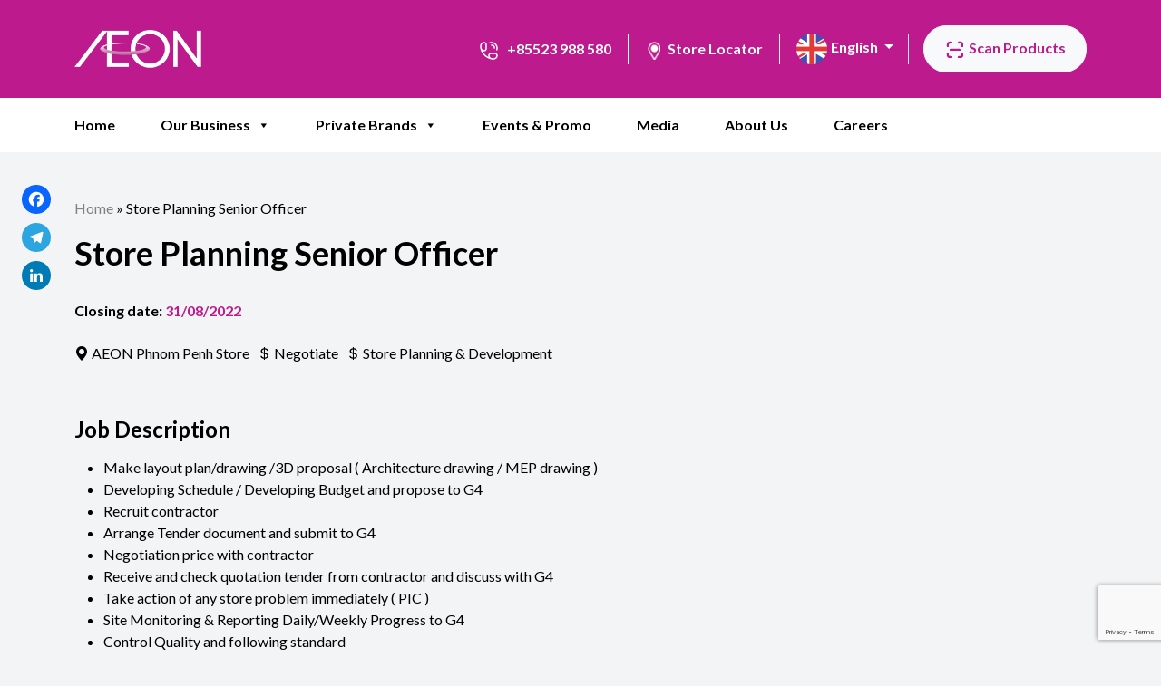

--- FILE ---
content_type: text/html; charset=UTF-8
request_url: https://aeoncambodia.com/career/store-planning-senior-officer-2/
body_size: 14164
content:
<!doctype html>
<html lang="en-US">
<head>
	<meta charset="UTF-8">
	<meta name="viewport" content="width=device-width, initial-scale=1">
	<link rel="profile" href="https://gmpg.org/xfn/11">
    <link href="https://fonts.googleapis.com/css2?family=Kantumruy:wght@300;400;700&family=Lato:wght@300;400;700&display=swap" rel="stylesheet">

	<meta name='robots' content='index, follow, max-image-preview:large, max-snippet:-1, max-video-preview:-1' />
<link rel="alternate" href="https://aeoncambodia.com/career/store-planning-senior-officer-2/" hreflang="en" />
<link rel="alternate" href="https://aeoncambodia.com/km/career/%e1%9e%98%e1%9e%93%e1%9f%92%e1%9e%8f%e1%9f%92%e1%9e%9a%e1%9e%b8%e1%9e%87%e1%9e%b6%e1%9e%93%e1%9f%8b%e1%9e%81%e1%9f%92%e1%9e%96%e1%9e%9f%e1%9f%8b%e1%9e%95%e1%9f%92%e1%9e%93%e1%9f%82%e1%9e%80%e1%9e%82-6/" hreflang="km" />

<!-- Google Tag Manager for WordPress by gtm4wp.com -->
<script data-cfasync="false" data-pagespeed-no-defer>
	var gtm4wp_datalayer_name = "dataLayer";
	var dataLayer = dataLayer || [];
</script>
<!-- End Google Tag Manager for WordPress by gtm4wp.com -->
	<!-- This site is optimized with the Yoast SEO plugin v26.7 - https://yoast.com/wordpress/plugins/seo/ -->
	<title>Store Planning Senior Officer - AEON Cambodia</title>
	<link rel="canonical" href="https://aeoncambodia.com/career/store-planning-senior-officer-2/" />
	<meta property="og:locale" content="en_US" />
	<meta property="og:locale:alternate" content="km_KH" />
	<meta property="og:type" content="article" />
	<meta property="og:title" content="Store Planning Senior Officer - AEON Cambodia" />
	<meta property="og:url" content="https://aeoncambodia.com/career/store-planning-senior-officer-2/" />
	<meta property="og:site_name" content="AEON Cambodia" />
	<meta property="article:publisher" content="https://www.facebook.com/aeonretailcambodia" />
	<meta name="twitter:card" content="summary_large_image" />
	<script type="application/ld+json" class="yoast-schema-graph">{"@context":"https://schema.org","@graph":[{"@type":"WebPage","@id":"https://aeoncambodia.com/career/store-planning-senior-officer-2/","url":"https://aeoncambodia.com/career/store-planning-senior-officer-2/","name":"Store Planning Senior Officer - AEON Cambodia","isPartOf":{"@id":"https://aeoncambodia.com/#website"},"datePublished":"2022-08-05T06:21:31+00:00","breadcrumb":{"@id":"https://aeoncambodia.com/career/store-planning-senior-officer-2/#breadcrumb"},"inLanguage":"en-US","potentialAction":[{"@type":"ReadAction","target":["https://aeoncambodia.com/career/store-planning-senior-officer-2/"]}]},{"@type":"BreadcrumbList","@id":"https://aeoncambodia.com/career/store-planning-senior-officer-2/#breadcrumb","itemListElement":[{"@type":"ListItem","position":1,"name":"Home","item":"https://aeoncambodia.com/"},{"@type":"ListItem","position":2,"name":"Store Planning Senior Officer"}]},{"@type":"WebSite","@id":"https://aeoncambodia.com/#website","url":"https://aeoncambodia.com/","name":"AEON Cambodia","description":"AEON Cambodia, the first general merchandise store in Cambodia.","publisher":{"@id":"https://aeoncambodia.com/#organization"},"potentialAction":[{"@type":"SearchAction","target":{"@type":"EntryPoint","urlTemplate":"https://aeoncambodia.com/?s={search_term_string}"},"query-input":{"@type":"PropertyValueSpecification","valueRequired":true,"valueName":"search_term_string"}}],"inLanguage":"en-US"},{"@type":"Organization","@id":"https://aeoncambodia.com/#organization","name":"AEON Cambodia","url":"https://aeoncambodia.com/","logo":{"@type":"ImageObject","inLanguage":"en-US","@id":"https://aeoncambodia.com/#/schema/logo/image/","url":"https://aeoncambodia.com/wp-content/uploads/2023/05/cropped-250x-250-1.png","contentUrl":"https://aeoncambodia.com/wp-content/uploads/2023/05/cropped-250x-250-1.png","width":242,"height":73,"caption":"AEON Cambodia"},"image":{"@id":"https://aeoncambodia.com/#/schema/logo/image/"},"sameAs":["https://www.facebook.com/aeonretailcambodia","https://www.instagram.com/aeon_retail_cambodia/","https://www.tiktok.com/@aeonretailcambodia"]}]}</script>
	<!-- / Yoast SEO plugin. -->


<link rel='dns-prefetch' href='//static.addtoany.com' />
<link rel='dns-prefetch' href='//maps.googleapis.com' />
<link rel='dns-prefetch' href='//www.googletagmanager.com' />
<link rel="alternate" type="application/rss+xml" title="AEON Cambodia &raquo; Feed" href="https://aeoncambodia.com/feed/" />
<link rel="alternate" type="application/rss+xml" title="AEON Cambodia &raquo; Comments Feed" href="https://aeoncambodia.com/comments/feed/" />
<link rel="alternate" title="oEmbed (JSON)" type="application/json+oembed" href="https://aeoncambodia.com/wp-json/oembed/1.0/embed?url=https%3A%2F%2Faeoncambodia.com%2Fcareer%2Fstore-planning-senior-officer-2%2F&#038;lang=en" />
<link rel="alternate" title="oEmbed (XML)" type="text/xml+oembed" href="https://aeoncambodia.com/wp-json/oembed/1.0/embed?url=https%3A%2F%2Faeoncambodia.com%2Fcareer%2Fstore-planning-senior-officer-2%2F&#038;format=xml&#038;lang=en" />
		<style>
			.lazyload,
			.lazyloading {
				max-width: 100%;
			}
		</style>
		<style id='wp-img-auto-sizes-contain-inline-css'>
img:is([sizes=auto i],[sizes^="auto," i]){contain-intrinsic-size:3000px 1500px}
/*# sourceURL=wp-img-auto-sizes-contain-inline-css */
</style>
<style id='wp-block-library-inline-css'>
:root{--wp-block-synced-color:#7a00df;--wp-block-synced-color--rgb:122,0,223;--wp-bound-block-color:var(--wp-block-synced-color);--wp-editor-canvas-background:#ddd;--wp-admin-theme-color:#007cba;--wp-admin-theme-color--rgb:0,124,186;--wp-admin-theme-color-darker-10:#006ba1;--wp-admin-theme-color-darker-10--rgb:0,107,160.5;--wp-admin-theme-color-darker-20:#005a87;--wp-admin-theme-color-darker-20--rgb:0,90,135;--wp-admin-border-width-focus:2px}@media (min-resolution:192dpi){:root{--wp-admin-border-width-focus:1.5px}}.wp-element-button{cursor:pointer}:root .has-very-light-gray-background-color{background-color:#eee}:root .has-very-dark-gray-background-color{background-color:#313131}:root .has-very-light-gray-color{color:#eee}:root .has-very-dark-gray-color{color:#313131}:root .has-vivid-green-cyan-to-vivid-cyan-blue-gradient-background{background:linear-gradient(135deg,#00d084,#0693e3)}:root .has-purple-crush-gradient-background{background:linear-gradient(135deg,#34e2e4,#4721fb 50%,#ab1dfe)}:root .has-hazy-dawn-gradient-background{background:linear-gradient(135deg,#faaca8,#dad0ec)}:root .has-subdued-olive-gradient-background{background:linear-gradient(135deg,#fafae1,#67a671)}:root .has-atomic-cream-gradient-background{background:linear-gradient(135deg,#fdd79a,#004a59)}:root .has-nightshade-gradient-background{background:linear-gradient(135deg,#330968,#31cdcf)}:root .has-midnight-gradient-background{background:linear-gradient(135deg,#020381,#2874fc)}:root{--wp--preset--font-size--normal:16px;--wp--preset--font-size--huge:42px}.has-regular-font-size{font-size:1em}.has-larger-font-size{font-size:2.625em}.has-normal-font-size{font-size:var(--wp--preset--font-size--normal)}.has-huge-font-size{font-size:var(--wp--preset--font-size--huge)}.has-text-align-center{text-align:center}.has-text-align-left{text-align:left}.has-text-align-right{text-align:right}.has-fit-text{white-space:nowrap!important}#end-resizable-editor-section{display:none}.aligncenter{clear:both}.items-justified-left{justify-content:flex-start}.items-justified-center{justify-content:center}.items-justified-right{justify-content:flex-end}.items-justified-space-between{justify-content:space-between}.screen-reader-text{border:0;clip-path:inset(50%);height:1px;margin:-1px;overflow:hidden;padding:0;position:absolute;width:1px;word-wrap:normal!important}.screen-reader-text:focus{background-color:#ddd;clip-path:none;color:#444;display:block;font-size:1em;height:auto;left:5px;line-height:normal;padding:15px 23px 14px;text-decoration:none;top:5px;width:auto;z-index:100000}html :where(.has-border-color){border-style:solid}html :where([style*=border-top-color]){border-top-style:solid}html :where([style*=border-right-color]){border-right-style:solid}html :where([style*=border-bottom-color]){border-bottom-style:solid}html :where([style*=border-left-color]){border-left-style:solid}html :where([style*=border-width]){border-style:solid}html :where([style*=border-top-width]){border-top-style:solid}html :where([style*=border-right-width]){border-right-style:solid}html :where([style*=border-bottom-width]){border-bottom-style:solid}html :where([style*=border-left-width]){border-left-style:solid}html :where(img[class*=wp-image-]){height:auto;max-width:100%}:where(figure){margin:0 0 1em}html :where(.is-position-sticky){--wp-admin--admin-bar--position-offset:var(--wp-admin--admin-bar--height,0px)}@media screen and (max-width:600px){html :where(.is-position-sticky){--wp-admin--admin-bar--position-offset:0px}}

/*# sourceURL=wp-block-library-inline-css */
</style><link rel='stylesheet' id='wpzoom-social-icons-block-style-css' href='https://aeoncambodia.com/wp-content/plugins/social-icons-widget-by-wpzoom/block/dist/style-wpzoom-social-icons.css?ver=4.5.4' media='all' />
<style id='global-styles-inline-css'>
:root{--wp--preset--aspect-ratio--square: 1;--wp--preset--aspect-ratio--4-3: 4/3;--wp--preset--aspect-ratio--3-4: 3/4;--wp--preset--aspect-ratio--3-2: 3/2;--wp--preset--aspect-ratio--2-3: 2/3;--wp--preset--aspect-ratio--16-9: 16/9;--wp--preset--aspect-ratio--9-16: 9/16;--wp--preset--color--black: #000000;--wp--preset--color--cyan-bluish-gray: #abb8c3;--wp--preset--color--white: #ffffff;--wp--preset--color--pale-pink: #f78da7;--wp--preset--color--vivid-red: #cf2e2e;--wp--preset--color--luminous-vivid-orange: #ff6900;--wp--preset--color--luminous-vivid-amber: #fcb900;--wp--preset--color--light-green-cyan: #7bdcb5;--wp--preset--color--vivid-green-cyan: #00d084;--wp--preset--color--pale-cyan-blue: #8ed1fc;--wp--preset--color--vivid-cyan-blue: #0693e3;--wp--preset--color--vivid-purple: #9b51e0;--wp--preset--gradient--vivid-cyan-blue-to-vivid-purple: linear-gradient(135deg,rgb(6,147,227) 0%,rgb(155,81,224) 100%);--wp--preset--gradient--light-green-cyan-to-vivid-green-cyan: linear-gradient(135deg,rgb(122,220,180) 0%,rgb(0,208,130) 100%);--wp--preset--gradient--luminous-vivid-amber-to-luminous-vivid-orange: linear-gradient(135deg,rgb(252,185,0) 0%,rgb(255,105,0) 100%);--wp--preset--gradient--luminous-vivid-orange-to-vivid-red: linear-gradient(135deg,rgb(255,105,0) 0%,rgb(207,46,46) 100%);--wp--preset--gradient--very-light-gray-to-cyan-bluish-gray: linear-gradient(135deg,rgb(238,238,238) 0%,rgb(169,184,195) 100%);--wp--preset--gradient--cool-to-warm-spectrum: linear-gradient(135deg,rgb(74,234,220) 0%,rgb(151,120,209) 20%,rgb(207,42,186) 40%,rgb(238,44,130) 60%,rgb(251,105,98) 80%,rgb(254,248,76) 100%);--wp--preset--gradient--blush-light-purple: linear-gradient(135deg,rgb(255,206,236) 0%,rgb(152,150,240) 100%);--wp--preset--gradient--blush-bordeaux: linear-gradient(135deg,rgb(254,205,165) 0%,rgb(254,45,45) 50%,rgb(107,0,62) 100%);--wp--preset--gradient--luminous-dusk: linear-gradient(135deg,rgb(255,203,112) 0%,rgb(199,81,192) 50%,rgb(65,88,208) 100%);--wp--preset--gradient--pale-ocean: linear-gradient(135deg,rgb(255,245,203) 0%,rgb(182,227,212) 50%,rgb(51,167,181) 100%);--wp--preset--gradient--electric-grass: linear-gradient(135deg,rgb(202,248,128) 0%,rgb(113,206,126) 100%);--wp--preset--gradient--midnight: linear-gradient(135deg,rgb(2,3,129) 0%,rgb(40,116,252) 100%);--wp--preset--font-size--small: 13px;--wp--preset--font-size--medium: 20px;--wp--preset--font-size--large: 36px;--wp--preset--font-size--x-large: 42px;--wp--preset--spacing--20: 0.44rem;--wp--preset--spacing--30: 0.67rem;--wp--preset--spacing--40: 1rem;--wp--preset--spacing--50: 1.5rem;--wp--preset--spacing--60: 2.25rem;--wp--preset--spacing--70: 3.38rem;--wp--preset--spacing--80: 5.06rem;--wp--preset--shadow--natural: 6px 6px 9px rgba(0, 0, 0, 0.2);--wp--preset--shadow--deep: 12px 12px 50px rgba(0, 0, 0, 0.4);--wp--preset--shadow--sharp: 6px 6px 0px rgba(0, 0, 0, 0.2);--wp--preset--shadow--outlined: 6px 6px 0px -3px rgb(255, 255, 255), 6px 6px rgb(0, 0, 0);--wp--preset--shadow--crisp: 6px 6px 0px rgb(0, 0, 0);}:where(.is-layout-flex){gap: 0.5em;}:where(.is-layout-grid){gap: 0.5em;}body .is-layout-flex{display: flex;}.is-layout-flex{flex-wrap: wrap;align-items: center;}.is-layout-flex > :is(*, div){margin: 0;}body .is-layout-grid{display: grid;}.is-layout-grid > :is(*, div){margin: 0;}:where(.wp-block-columns.is-layout-flex){gap: 2em;}:where(.wp-block-columns.is-layout-grid){gap: 2em;}:where(.wp-block-post-template.is-layout-flex){gap: 1.25em;}:where(.wp-block-post-template.is-layout-grid){gap: 1.25em;}.has-black-color{color: var(--wp--preset--color--black) !important;}.has-cyan-bluish-gray-color{color: var(--wp--preset--color--cyan-bluish-gray) !important;}.has-white-color{color: var(--wp--preset--color--white) !important;}.has-pale-pink-color{color: var(--wp--preset--color--pale-pink) !important;}.has-vivid-red-color{color: var(--wp--preset--color--vivid-red) !important;}.has-luminous-vivid-orange-color{color: var(--wp--preset--color--luminous-vivid-orange) !important;}.has-luminous-vivid-amber-color{color: var(--wp--preset--color--luminous-vivid-amber) !important;}.has-light-green-cyan-color{color: var(--wp--preset--color--light-green-cyan) !important;}.has-vivid-green-cyan-color{color: var(--wp--preset--color--vivid-green-cyan) !important;}.has-pale-cyan-blue-color{color: var(--wp--preset--color--pale-cyan-blue) !important;}.has-vivid-cyan-blue-color{color: var(--wp--preset--color--vivid-cyan-blue) !important;}.has-vivid-purple-color{color: var(--wp--preset--color--vivid-purple) !important;}.has-black-background-color{background-color: var(--wp--preset--color--black) !important;}.has-cyan-bluish-gray-background-color{background-color: var(--wp--preset--color--cyan-bluish-gray) !important;}.has-white-background-color{background-color: var(--wp--preset--color--white) !important;}.has-pale-pink-background-color{background-color: var(--wp--preset--color--pale-pink) !important;}.has-vivid-red-background-color{background-color: var(--wp--preset--color--vivid-red) !important;}.has-luminous-vivid-orange-background-color{background-color: var(--wp--preset--color--luminous-vivid-orange) !important;}.has-luminous-vivid-amber-background-color{background-color: var(--wp--preset--color--luminous-vivid-amber) !important;}.has-light-green-cyan-background-color{background-color: var(--wp--preset--color--light-green-cyan) !important;}.has-vivid-green-cyan-background-color{background-color: var(--wp--preset--color--vivid-green-cyan) !important;}.has-pale-cyan-blue-background-color{background-color: var(--wp--preset--color--pale-cyan-blue) !important;}.has-vivid-cyan-blue-background-color{background-color: var(--wp--preset--color--vivid-cyan-blue) !important;}.has-vivid-purple-background-color{background-color: var(--wp--preset--color--vivid-purple) !important;}.has-black-border-color{border-color: var(--wp--preset--color--black) !important;}.has-cyan-bluish-gray-border-color{border-color: var(--wp--preset--color--cyan-bluish-gray) !important;}.has-white-border-color{border-color: var(--wp--preset--color--white) !important;}.has-pale-pink-border-color{border-color: var(--wp--preset--color--pale-pink) !important;}.has-vivid-red-border-color{border-color: var(--wp--preset--color--vivid-red) !important;}.has-luminous-vivid-orange-border-color{border-color: var(--wp--preset--color--luminous-vivid-orange) !important;}.has-luminous-vivid-amber-border-color{border-color: var(--wp--preset--color--luminous-vivid-amber) !important;}.has-light-green-cyan-border-color{border-color: var(--wp--preset--color--light-green-cyan) !important;}.has-vivid-green-cyan-border-color{border-color: var(--wp--preset--color--vivid-green-cyan) !important;}.has-pale-cyan-blue-border-color{border-color: var(--wp--preset--color--pale-cyan-blue) !important;}.has-vivid-cyan-blue-border-color{border-color: var(--wp--preset--color--vivid-cyan-blue) !important;}.has-vivid-purple-border-color{border-color: var(--wp--preset--color--vivid-purple) !important;}.has-vivid-cyan-blue-to-vivid-purple-gradient-background{background: var(--wp--preset--gradient--vivid-cyan-blue-to-vivid-purple) !important;}.has-light-green-cyan-to-vivid-green-cyan-gradient-background{background: var(--wp--preset--gradient--light-green-cyan-to-vivid-green-cyan) !important;}.has-luminous-vivid-amber-to-luminous-vivid-orange-gradient-background{background: var(--wp--preset--gradient--luminous-vivid-amber-to-luminous-vivid-orange) !important;}.has-luminous-vivid-orange-to-vivid-red-gradient-background{background: var(--wp--preset--gradient--luminous-vivid-orange-to-vivid-red) !important;}.has-very-light-gray-to-cyan-bluish-gray-gradient-background{background: var(--wp--preset--gradient--very-light-gray-to-cyan-bluish-gray) !important;}.has-cool-to-warm-spectrum-gradient-background{background: var(--wp--preset--gradient--cool-to-warm-spectrum) !important;}.has-blush-light-purple-gradient-background{background: var(--wp--preset--gradient--blush-light-purple) !important;}.has-blush-bordeaux-gradient-background{background: var(--wp--preset--gradient--blush-bordeaux) !important;}.has-luminous-dusk-gradient-background{background: var(--wp--preset--gradient--luminous-dusk) !important;}.has-pale-ocean-gradient-background{background: var(--wp--preset--gradient--pale-ocean) !important;}.has-electric-grass-gradient-background{background: var(--wp--preset--gradient--electric-grass) !important;}.has-midnight-gradient-background{background: var(--wp--preset--gradient--midnight) !important;}.has-small-font-size{font-size: var(--wp--preset--font-size--small) !important;}.has-medium-font-size{font-size: var(--wp--preset--font-size--medium) !important;}.has-large-font-size{font-size: var(--wp--preset--font-size--large) !important;}.has-x-large-font-size{font-size: var(--wp--preset--font-size--x-large) !important;}
/*# sourceURL=global-styles-inline-css */
</style>

<style id='classic-theme-styles-inline-css'>
/*! This file is auto-generated */
.wp-block-button__link{color:#fff;background-color:#32373c;border-radius:9999px;box-shadow:none;text-decoration:none;padding:calc(.667em + 2px) calc(1.333em + 2px);font-size:1.125em}.wp-block-file__button{background:#32373c;color:#fff;text-decoration:none}
/*# sourceURL=/wp-includes/css/classic-themes.min.css */
</style>
<link rel='stylesheet' id='dashicons-css' href='https://aeoncambodia.com/wp-includes/css/dashicons.min.css?ver=6.9' media='all' />
<link rel='stylesheet' id='wpzoom-social-icons-academicons-css' href='https://aeoncambodia.com/wp-content/plugins/social-icons-widget-by-wpzoom/assets/css/academicons.min.css?ver=1768485968' media='all' />
<link rel='stylesheet' id='wpzoom-social-icons-socicon-css' href='https://aeoncambodia.com/wp-content/plugins/social-icons-widget-by-wpzoom/assets/css/wpzoom-socicon.css?ver=1768485968' media='all' />
<link rel='stylesheet' id='wpzoom-social-icons-font-awesome-5-css' href='https://aeoncambodia.com/wp-content/plugins/social-icons-widget-by-wpzoom/assets/css/font-awesome-5.min.css?ver=1768485968' media='all' />
<link rel='stylesheet' id='wpzoom-social-icons-genericons-css' href='https://aeoncambodia.com/wp-content/plugins/social-icons-widget-by-wpzoom/assets/css/genericons.css?ver=1768485968' media='all' />
<link rel='stylesheet' id='categories-images-styles-css' href='https://aeoncambodia.com/wp-content/plugins/categories-images/assets/css/zci-styles.css?ver=3.3.1' media='all' />
<link rel='stylesheet' id='contact-form-7-css' href='https://aeoncambodia.com/wp-content/plugins/contact-form-7/includes/css/styles.css?ver=6.1.4' media='all' />
<link rel='stylesheet' id='megamenu-css' href='https://aeoncambodia.com/wp-content/uploads/maxmegamenu/style_en_us.css?ver=edcab3' media='all' />
<link rel='stylesheet' id='aeoncambodia-style-css' href='https://aeoncambodia.com/wp-content/themes/aeoncambodia/style.css?ver=1.0.6' media='all' />
<link rel='stylesheet' id='wpzoom-social-icons-font-awesome-3-css' href='https://aeoncambodia.com/wp-content/plugins/social-icons-widget-by-wpzoom/assets/css/font-awesome-3.min.css?ver=1768485968' media='all' />
<link rel='stylesheet' id='wpzoom-social-icons-styles-css' href='https://aeoncambodia.com/wp-content/plugins/social-icons-widget-by-wpzoom/assets/css/wpzoom-social-icons-styles.css?ver=1768485968' media='all' />
<link rel='stylesheet' id='addtoany-css' href='https://aeoncambodia.com/wp-content/plugins/add-to-any/addtoany.min.css?ver=1.16' media='all' />
<style id='addtoany-inline-css'>
@media screen and (max-width:992px){
.a2a_floating_style.a2a_vertical_style{display:none;}
}
/*# sourceURL=addtoany-inline-css */
</style>
<link rel='preload' as='font'  id='wpzoom-social-icons-font-academicons-woff2-css' href='https://aeoncambodia.com/wp-content/plugins/social-icons-widget-by-wpzoom/assets/font/academicons.woff2?v=1.9.2' type='font/woff2' crossorigin />
<link rel='preload' as='font'  id='wpzoom-social-icons-font-fontawesome-3-woff2-css' href='https://aeoncambodia.com/wp-content/plugins/social-icons-widget-by-wpzoom/assets/font/fontawesome-webfont.woff2?v=4.7.0' type='font/woff2' crossorigin />
<link rel='preload' as='font'  id='wpzoom-social-icons-font-fontawesome-5-brands-woff2-css' href='https://aeoncambodia.com/wp-content/plugins/social-icons-widget-by-wpzoom/assets/font/fa-brands-400.woff2' type='font/woff2' crossorigin />
<link rel='preload' as='font'  id='wpzoom-social-icons-font-fontawesome-5-regular-woff2-css' href='https://aeoncambodia.com/wp-content/plugins/social-icons-widget-by-wpzoom/assets/font/fa-regular-400.woff2' type='font/woff2' crossorigin />
<link rel='preload' as='font'  id='wpzoom-social-icons-font-fontawesome-5-solid-woff2-css' href='https://aeoncambodia.com/wp-content/plugins/social-icons-widget-by-wpzoom/assets/font/fa-solid-900.woff2' type='font/woff2' crossorigin />
<link rel='preload' as='font'  id='wpzoom-social-icons-font-genericons-woff-css' href='https://aeoncambodia.com/wp-content/plugins/social-icons-widget-by-wpzoom/assets/font/Genericons.woff' type='font/woff' crossorigin />
<link rel='preload' as='font'  id='wpzoom-social-icons-font-socicon-woff2-css' href='https://aeoncambodia.com/wp-content/plugins/social-icons-widget-by-wpzoom/assets/font/socicon.woff2?v=4.5.4' type='font/woff2' crossorigin />
<script id="addtoany-core-js-before">
window.a2a_config=window.a2a_config||{};a2a_config.callbacks=[];a2a_config.overlays=[];a2a_config.templates={};
a2a_config.callbacks.push({ready: function(){var d=document;function a(){var c,e=d.createElement("div");e.innerHTML="<div class=\"a2a_kit a2a_kit_size_32 a2a_floating_style a2a_vertical_style\" data-a2a-scroll-show=\"0,380\" style=\"margin-left:20px;top:200px;background-color:transparent;\"><a class=\"a2a_button_facebook\"><\/a><a class=\"a2a_button_telegram\"><\/a><a class=\"a2a_button_linkedin\"><\/a><\/div>";c=d.querySelector("main, [role=\"main\"], article, .status-publish");if(c)c.appendChild(e.firstChild);a2a.init("page");}if("loading"!==d.readyState)a();else d.addEventListener("DOMContentLoaded",a,false);}});

//# sourceURL=addtoany-core-js-before
</script>
<script defer src="https://static.addtoany.com/menu/page.js" id="addtoany-core-js"></script>
<script src="https://aeoncambodia.com/wp-includes/js/jquery/jquery.min.js?ver=3.7.1" id="jquery-core-js"></script>
<script src="https://aeoncambodia.com/wp-includes/js/jquery/jquery-migrate.min.js?ver=3.4.1" id="jquery-migrate-js"></script>
<script defer src="https://aeoncambodia.com/wp-content/plugins/add-to-any/addtoany.min.js?ver=1.1" id="addtoany-jquery-js"></script>

<!-- Google tag (gtag.js) snippet added by Site Kit -->
<!-- Google Analytics snippet added by Site Kit -->
<script src="https://www.googletagmanager.com/gtag/js?id=G-ZJHKVYHF28" id="google_gtagjs-js" async></script>
<script id="google_gtagjs-js-after">
window.dataLayer = window.dataLayer || [];function gtag(){dataLayer.push(arguments);}
gtag("set","linker",{"domains":["aeoncambodia.com"]});
gtag("js", new Date());
gtag("set", "developer_id.dZTNiMT", true);
gtag("config", "G-ZJHKVYHF28");
//# sourceURL=google_gtagjs-js-after
</script>
<link rel="https://api.w.org/" href="https://aeoncambodia.com/wp-json/" /><link rel="alternate" title="JSON" type="application/json" href="https://aeoncambodia.com/wp-json/wp/v2/career/2109" /><link rel="EditURI" type="application/rsd+xml" title="RSD" href="https://aeoncambodia.com/xmlrpc.php?rsd" />
<meta name="generator" content="WordPress 6.9" />
<link rel='shortlink' href='https://aeoncambodia.com/?p=2109' />
<meta name="generator" content="Site Kit by Google 1.170.0" />
<!-- Google Tag Manager for WordPress by gtm4wp.com -->
<!-- GTM Container placement set to footer -->
<script data-cfasync="false" data-pagespeed-no-defer>
</script>
<!-- End Google Tag Manager for WordPress by gtm4wp.com -->		<script>
			document.documentElement.className = document.documentElement.className.replace('no-js', 'js');
		</script>
				<style>
			.no-js img.lazyload {
				display: none;
			}

			figure.wp-block-image img.lazyloading {
				min-width: 150px;
			}

			.lazyload,
			.lazyloading {
				--smush-placeholder-width: 100px;
				--smush-placeholder-aspect-ratio: 1/1;
				width: var(--smush-image-width, var(--smush-placeholder-width)) !important;
				aspect-ratio: var(--smush-image-aspect-ratio, var(--smush-placeholder-aspect-ratio)) !important;
			}

						.lazyload, .lazyloading {
				opacity: 0;
			}

			.lazyloaded {
				opacity: 1;
				transition: opacity 400ms;
				transition-delay: 0ms;
			}

					</style>
				<style type="text/css">
					.site-title,
			.site-description {
				position: absolute;
				clip: rect(1px, 1px, 1px, 1px);
				}
					</style>
		
<!-- Google Tag Manager snippet added by Site Kit -->
<script>
			( function( w, d, s, l, i ) {
				w[l] = w[l] || [];
				w[l].push( {'gtm.start': new Date().getTime(), event: 'gtm.js'} );
				var f = d.getElementsByTagName( s )[0],
					j = d.createElement( s ), dl = l != 'dataLayer' ? '&l=' + l : '';
				j.async = true;
				j.src = 'https://www.googletagmanager.com/gtm.js?id=' + i + dl;
				f.parentNode.insertBefore( j, f );
			} )( window, document, 'script', 'dataLayer', 'GTM-W3MNJPC' );
			
</script>

<!-- End Google Tag Manager snippet added by Site Kit -->
<link rel="icon" href="https://aeoncambodia.com/wp-content/uploads/2022/01/favicon.png" sizes="32x32" />
<link rel="icon" href="https://aeoncambodia.com/wp-content/uploads/2022/01/favicon.png" sizes="192x192" />
<link rel="apple-touch-icon" href="https://aeoncambodia.com/wp-content/uploads/2022/01/favicon.png" />
<meta name="msapplication-TileImage" content="https://aeoncambodia.com/wp-content/uploads/2022/01/favicon.png" />
<style type="text/css">/** Mega Menu CSS: fs **/</style>
</head>

<body class="wp-singular career-template-default single single-career postid-2109 wp-custom-logo wp-theme-aeoncambodia mega-menu-primary no-sidebar">
		<!-- Google Tag Manager (noscript) snippet added by Site Kit -->
		<noscript>
			<iframe data-src="https://www.googletagmanager.com/ns.html?id=GTM-W3MNJPC" height="0" width="0" style="display:none;visibility:hidden" src="[data-uri]" class="lazyload" data-load-mode="1"></iframe>
		</noscript>
		<!-- End Google Tag Manager (noscript) snippet added by Site Kit -->
		<header class="header">
    <div class="header-top d-none d-lg-block">
        <nav class="navbar">
            <div class="container">
                <a href="https://aeoncambodia.com/" class="custom-logo-link" rel="home"><img width="242" height="73" data-src="https://aeoncambodia.com/wp-content/uploads/2023/05/cropped-250x-250-1.png" class="custom-logo lazyload" alt="AEON Cambodia" decoding="async" src="[data-uri]" style="--smush-placeholder-width: 242px; --smush-placeholder-aspect-ratio: 242/73;" /></a>
                <div class="header-action d-flex align-items-center">
                    <ul class="info">
                                                    <li><img class="text-icon lazyload" data-src="https://aeoncambodia.com/wp-content/themes/aeoncambodia/images/call-icon.png" width="24" alt="" src="[data-uri]" style="--smush-placeholder-width: 96px; --smush-placeholder-aspect-ratio: 96/96;" /> <a href="tel:+85523 988 580">+85523 988 580</a></li>
                        
                                                    <li><img class="text-icon lazyload" data-src="https://aeoncambodia.com/wp-content/themes/aeoncambodia/images/location-icon.png" width="14" alt="" src="[data-uri]" style="--smush-placeholder-width: 60px; --smush-placeholder-aspect-ratio: 60/85;" /> <a href="https://aeoncambodia.com/store-locator/">Store Locator</a></li>
                                            </ul>

                    <ul class="languages border-end pe-3 me-3">
                        <li id="menu-item-93" class="nav-item pll-parent-menu-item menu-item menu-item-type-custom menu-item-object-custom current-menu-parent menu-item-has-children menu-item-93 dropdown"><a class="dropdown-toggle" href="#" data-bs-toggle="dropdown" aria-expanded="false"><img data-src="/wp-content/polylang/en_US.png" alt="" src="[data-uri]" class="lazyload" style="--smush-placeholder-width: 136px; --smush-placeholder-aspect-ratio: 136/136;" /><span style="margin-left:0.3em;">English</span> <span class="caret"></span></a>
<ul role="menu" class=" dropdown-menu dropdown-menu-end animate slideIn">
	<li id="menu-item-93-en" class="nav-item lang-item lang-item-2 lang-item-en current-lang lang-item-first menu-item menu-item-type-custom menu-item-object-custom menu-item-93-en"><a class="nav-link" href="https://aeoncambodia.com/career/store-planning-senior-officer-2/" hreflang="en-US" lang="en-US"><img data-src="/wp-content/polylang/en_US.png" alt="" src="[data-uri]" class="lazyload" style="--smush-placeholder-width: 136px; --smush-placeholder-aspect-ratio: 136/136;" /><span style="margin-left:0.3em;">English</span></a></li>
	<li id="menu-item-93-km" class="nav-item lang-item lang-item-4 lang-item-km menu-item menu-item-type-custom menu-item-object-custom menu-item-93-km"><a class="nav-link" href="https://aeoncambodia.com/km/career/%e1%9e%98%e1%9e%93%e1%9f%92%e1%9e%8f%e1%9f%92%e1%9e%9a%e1%9e%b8%e1%9e%87%e1%9e%b6%e1%9e%93%e1%9f%8b%e1%9e%81%e1%9f%92%e1%9e%96%e1%9e%9f%e1%9f%8b%e1%9e%95%e1%9f%92%e1%9e%93%e1%9f%82%e1%9e%80%e1%9e%82-6/" hreflang="km" lang="km"><img data-src="/wp-content/polylang/km.png" alt="" src="[data-uri]" class="lazyload" style="--smush-placeholder-width: 128px; --smush-placeholder-aspect-ratio: 128/128;" /><span style="margin-left:0.3em;">ភាសាខ្មែរ</span></a></li>
</ul>
</li>
                    </ul>
					
					<a class="btn btn-light scan-product-link" href="https://aeononlineshopping.com/product-description" target="_blank">
						<img data-src="https://aeoncambodia.com/wp-content/themes/aeoncambodia/images/scan-product-icon.svg" width="24" height="24" src="[data-uri]" class="lazyload" style="--smush-placeholder-width: 24px; --smush-placeholder-aspect-ratio: 24/24;" /> <span>Scan Products</span>
					</a>
                </div>
            </div>
        </nav>
    </div>

    <div class="header-bottom">
        <div class="container">
            <div id="mega-menu-wrap-primary" class="mega-menu-wrap"><div class="mega-menu-toggle"><div class="mega-toggle-blocks-left"><div class='mega-toggle-block mega-logo-block mega-toggle-block-1' id='mega-toggle-block-1'><a class="mega-menu-logo" href="https://aeoncambodia.com" target="_self"><img class="mega-menu-logo lazyload" data-src="https://aeoncambodia.com/wp-content/uploads/2022/01/logo.png" src="[data-uri]" style="--smush-placeholder-width: 560px; --smush-placeholder-aspect-ratio: 560/168;" /></a></div></div><div class="mega-toggle-blocks-center"></div><div class="mega-toggle-blocks-right"><div class='mega-toggle-block mega-html-block mega-toggle-block-2' id='mega-toggle-block-2'><a class="btn btn-light btn-sm py-1 px-3 me-2 scan-product-link" href="#" target="_blank" style="margin-top: 13px; margin-bottom: 13px;"><img data-src="https://aeoncambodia.com/wp-content/themes/aeoncambodia/images/scan-product-icon.svg" width="16" height="16" src="[data-uri]" class="lazyload" style="--smush-placeholder-width: 16px; --smush-placeholder-aspect-ratio: 16/16;" /> <span></span></a></div><div class='mega-toggle-block mega-html-block mega-toggle-block-3' id='mega-toggle-block-3'><ul class="languages"></ul></div><div class='mega-toggle-block mega-menu-toggle-animated-block mega-toggle-block-4' id='mega-toggle-block-4'><button aria-label="Toggle Menu" class="mega-toggle-animated mega-toggle-animated-slider" type="button" aria-expanded="false">
                  <span class="mega-toggle-animated-box">
                    <span class="mega-toggle-animated-inner"></span>
                  </span>
                </button></div></div></div><ul id="mega-menu-primary" class="mega-menu max-mega-menu mega-menu-horizontal mega-no-js" data-event="hover" data-effect="fade_up" data-effect-speed="200" data-effect-mobile="disabled" data-effect-speed-mobile="0" data-mobile-force-width="body" data-second-click="go" data-document-click="collapse" data-vertical-behaviour="standard" data-breakpoint="992" data-unbind="true" data-mobile-state="collapse_all" data-mobile-direction="vertical" data-hover-intent-timeout="300" data-hover-intent-interval="100"><li class="mega-menu-item mega-menu-item-type-post_type mega-menu-item-object-page mega-menu-item-home mega-align-bottom-left mega-menu-flyout mega-menu-item-31" id="mega-menu-item-31"><a class="mega-menu-link" href="https://aeoncambodia.com/" tabindex="0">Home</a></li><li class="mega-menu-item mega-menu-item-type-post_type mega-menu-item-object-page mega-menu-item-has-children mega-menu-megamenu mega-menu-grid mega-align-bottom-left mega-menu-grid mega-menu-item-29" id="mega-menu-item-29"><a class="mega-menu-link" href="https://aeoncambodia.com/our-business/" aria-expanded="false" tabindex="0">Our Business<span class="mega-indicator" aria-hidden="true"></span></a>
<ul class="mega-sub-menu" role='presentation'>
<li class="mega-menu-row" id="mega-menu-29-0">
	<ul class="mega-sub-menu" style='--columns:12' role='presentation'>
<li class="mega-menu-column mega-menu-columns-12-of-12 mega-hide-on-mobile" style="--columns:12; --span:12" id="mega-menu-29-0-0">
		<ul class="mega-sub-menu">
<li class="mega-menu-item mega-menu-item-type-widget widget_text mega-menu-item-text-3" id="mega-menu-item-text-3"><h4 class="mega-block-title">Explore more about our business</h4>			<div class="textwidget"></div>
		</li>		</ul>
</li>	</ul>
</li><li class="mega-menu-row" id="mega-menu-29-1">
	<ul class="mega-sub-menu" style='--columns:12' role='presentation'>
<li class="mega-menu-column mega-menu-columns-4-of-12" style="--columns:12; --span:4" id="mega-menu-29-1-0">
		<ul class="mega-sub-menu">
<li class="mega-menu-item mega-menu-item-type-post_type mega-menu-item-object-business mega-has-icon mega-icon-left mega-menu-item-255" id="mega-menu-item-255"><a class="mega-custom-icon mega-menu-link" href="https://aeoncambodia.com/business/general-merchandise-store/">General Merchandise Store</a></li><li class="mega-menu-item mega-menu-item-type-post_type mega-menu-item-object-business mega-has-icon mega-icon-left mega-menu-item-257" id="mega-menu-item-257"><a class="mega-custom-icon mega-menu-link" href="https://aeoncambodia.com/business/aeon-online/">AEON Online</a></li>		</ul>
</li><li class="mega-menu-column mega-menu-columns-4-of-12" style="--columns:12; --span:4" id="mega-menu-29-1-1">
		<ul class="mega-sub-menu">
<li class="mega-menu-item mega-menu-item-type-post_type mega-menu-item-object-business mega-has-icon mega-icon-left mega-menu-item-256" id="mega-menu-item-256"><a class="mega-custom-icon mega-menu-link" href="https://aeoncambodia.com/business/aeon-maxvalu/">AEON MaxValu</a></li>		</ul>
</li><li class="mega-menu-column mega-menu-columns-4-of-12" style="--columns:12; --span:4" id="mega-menu-29-1-2">
		<ul class="mega-sub-menu">
<li class="mega-menu-item mega-menu-item-type-widget widget_media_image mega-menu-item-media_image-2" id="mega-menu-item-media_image-2"><a href="https://aeoncambodia.com/our-business/"><img width="300" height="281" src="https://aeoncambodia.com/wp-content/uploads/2022/03/Group-1873-300x281.png" class="image wp-image-1215  attachment-medium size-medium" alt="" style="max-width: 100%; height: auto;" decoding="async" fetchpriority="high" srcset="https://aeoncambodia.com/wp-content/uploads/2022/03/Group-1873-300x281.png 300w, https://aeoncambodia.com/wp-content/uploads/2022/03/Group-1873-1024x958.png 1024w, https://aeoncambodia.com/wp-content/uploads/2022/03/Group-1873-768x718.png 768w, https://aeoncambodia.com/wp-content/uploads/2022/03/Group-1873.png 1420w" sizes="(max-width: 300px) 100vw, 300px" /></a></li>		</ul>
</li>	</ul>
</li></ul>
</li><li class="mega-menu-item mega-menu-item-type-post_type mega-menu-item-object-page mega-menu-item-has-children mega-menu-megamenu mega-menu-grid mega-align-bottom-left mega-menu-grid mega-menu-item-28" id="mega-menu-item-28"><a class="mega-menu-link" href="https://aeoncambodia.com/private-brands/" aria-expanded="false" tabindex="0">Private Brands<span class="mega-indicator" aria-hidden="true"></span></a>
<ul class="mega-sub-menu" role='presentation'>
<li class="mega-menu-row" id="mega-menu-28-0">
	<ul class="mega-sub-menu" style='--columns:12' role='presentation'>
<li class="mega-menu-column mega-menu-columns-12-of-12" style="--columns:12; --span:12" id="mega-menu-28-0-0">
		<ul class="mega-sub-menu">
<li class="mega-menu-item mega-menu-item-type-widget widget_text mega-menu-item-text-5" id="mega-menu-item-text-5"><h4 class="mega-block-title">Explore more about our private brands</h4>			<div class="textwidget"></div>
		</li>		</ul>
</li>	</ul>
</li><li class="mega-menu-row" id="mega-menu-28-1">
	<ul class="mega-sub-menu" style='--columns:12' role='presentation'>
<li class="mega-menu-column mega-menu-columns-4-of-12" style="--columns:12; --span:4" id="mega-menu-28-1-0">
		<ul class="mega-sub-menu">
<li class="mega-menu-item mega-menu-item-type-post_type mega-menu-item-object-private-brand mega-has-icon mega-icon-left mega-menu-item-1152" id="mega-menu-item-1152"><a class="mega-custom-icon mega-menu-link" href="https://aeoncambodia.com/private-brand/topvalu/">TOPVALU</a></li><li class="mega-menu-item mega-menu-item-type-post_type mega-menu-item-object-private-brand mega-has-icon mega-icon-left mega-menu-item-1153" id="mega-menu-item-1153"><a class="mega-custom-icon mega-menu-link" href="https://aeoncambodia.com/private-brand/home-coordy/">HÓME CÓORDY</a></li>		</ul>
</li><li class="mega-menu-column mega-menu-columns-4-of-12" style="--columns:12; --span:4" id="mega-menu-28-1-1">
		<ul class="mega-sub-menu">
<li class="mega-menu-item mega-menu-item-type-post_type mega-menu-item-object-private-brand mega-has-icon mega-icon-left mega-menu-item-1154" id="mega-menu-item-1154"><a class="mega-custom-icon mega-menu-link" href="https://aeoncambodia.com/private-brand/ic-innercasual/">iC Innercasual</a></li><li class="mega-menu-item mega-menu-item-type-post_type mega-menu-item-object-private-brand mega-has-icon mega-icon-left mega-menu-item-3829" id="mega-menu-item-3829"><a class="mega-custom-icon mega-menu-link" href="https://aeoncambodia.com/private-brand/double-focus/">Doublefocus</a></li>		</ul>
</li><li class="mega-menu-column mega-menu-columns-4-of-12" style="--columns:12; --span:4" id="mega-menu-28-1-2">
		<ul class="mega-sub-menu">
<li class="mega-menu-item mega-menu-item-type-widget widget_media_image mega-menu-item-media_image-4" id="mega-menu-item-media_image-4"><a href="https://aeoncambodia.com/private-brands/"><img width="300" height="281" data-src="https://aeoncambodia.com/wp-content/uploads/2022/03/Group-1872-1-300x281.png" class="image wp-image-1216  attachment-medium size-medium lazyload" alt="" style="--smush-placeholder-width: 300px; --smush-placeholder-aspect-ratio: 300/281;max-width: 100%; height: auto;" decoding="async" data-srcset="https://aeoncambodia.com/wp-content/uploads/2022/03/Group-1872-1-300x281.png 300w, https://aeoncambodia.com/wp-content/uploads/2022/03/Group-1872-1-1024x958.png 1024w, https://aeoncambodia.com/wp-content/uploads/2022/03/Group-1872-1-768x718.png 768w, https://aeoncambodia.com/wp-content/uploads/2022/03/Group-1872-1.png 1420w" data-sizes="(max-width: 300px) 100vw, 300px" src="[data-uri]" /></a></li>		</ul>
</li>	</ul>
</li></ul>
</li><li class="mega-menu-item mega-menu-item-type-post_type mega-menu-item-object-page mega-align-bottom-left mega-menu-flyout mega-menu-item-30" id="mega-menu-item-30"><a class="mega-menu-link" href="https://aeoncambodia.com/events-promo/" tabindex="0">Events &#038; Promo</a></li><li class="mega-menu-item mega-menu-item-type-post_type mega-menu-item-object-page mega-align-bottom-left mega-menu-flyout mega-menu-item-27" id="mega-menu-item-27"><a class="mega-menu-link" href="https://aeoncambodia.com/media/" tabindex="0">Media</a></li><li class="mega-menu-item mega-menu-item-type-post_type mega-menu-item-object-page mega-align-bottom-left mega-menu-flyout mega-menu-item-26" id="mega-menu-item-26"><a class="mega-menu-link" href="https://aeoncambodia.com/about-us/" tabindex="0">About Us</a></li><li class="mega-menu-item mega-menu-item-type-post_type mega-menu-item-object-page mega-align-bottom-left mega-menu-flyout mega-menu-item-25" id="mega-menu-item-25"><a class="mega-menu-link" href="https://aeoncambodia.com/careers/" tabindex="0">Careers</a></li></ul></div>        </div>
    </div>
</header>

<main id="primary" class="main-content">
    <div class="container">
        
<article id="post-2109" class="post-2109 career type-career status-publish hentry department-store-planning-development location-aeon-phnom-penh-store salary-negotiate">
	<header class="entry-header">
        <p id="breadcrumbs" class="d-none d-lg-block"><span><span><a href="https://aeoncambodia.com/">Home</a></span> » <span class="breadcrumb_last" aria-current="page">Store Planning Senior Officer</span></span></p>
        <h1 class="entry-title">Store Planning Senior Officer</h1>
        <div class="entry-meta">
            <div class="entry-closing-date">Closing date: <span class="text-primary">31/08/2022</span></div>

            <ul class="list-unstyled d-flex flex-column flex-md-row">
                                    <li class="py-2 pe-md-2"><i class="bi bi-geo-alt-fill"></i> AEON Phnom Penh Store</li>
                
                                    <li class="py-2 pe-md-2"><i class="bi bi-currency-dollar"></i> Negotiate</li>
                
                                    <li class="py-2 pe-md-2"><i class="bi bi-currency-dollar"></i> Store Planning &amp; Development</li>
                            </ul>
        </div>
	</header>

	<div class="entry-content" >
		<h4 class="mb-3">Job Description</h4>
        <ul>
<li>Make layout plan/drawing /3D proposal ( Architecture drawing / MEP drawing )</li>
<li>Developing Schedule / Developing Budget and propose to G4</li>
<li>Recruit contractor</li>
<li>Arrange Tender document and submit to G4</li>
<li>Negotiation price with contractor</li>
<li>Receive and check quotation tender from contractor and discuss with G4</li>
<li>Take action of any store problem immediately ( PIC )</li>
<li>Site Monitoring &amp; Reporting Daily/Weekly Progress to G4</li>
<li>Control Quality and following standard</li>
<li>Present Each project handle to Management as schedule</li>
<li>Contact contractors/supplier and received quotation and discuss with G4 then send to each department request</li>
<li>Sourcing equipment and construction material</li>
<li>Feedback Concess Renovation design &amp; schedule</li>
<li>Receiving Oversea Equipment and arrange installation</li>
<li>Updating receiving oversea equipment schedule to G4</li>
<li>Submit Approval Document to Management and follow up progress</li>
<li>Received and Submit Construction Handover to Head of Department/GM/ Store Manager and pass to Accountant</li>
<li>Follow up supplier / contractor payment</li>
<li>Participate in company events such stock take, tree planting and other Corporate Social Responsibility as assigned.</li>
<li>To attend training sessions and meetings as and when required.</li>
</ul>
<p>Other duties will be assigned by Management</p>

        <h4 class="mb-3">Job Requirement</h4>
        <ul>
<li>Bachelor’s Degree in architecture or interior design</li>
<li>Working experiences at least 2 years in the construction field or international projects</li>
<li>Good knowledge of Khmer and English in Speaking and Writing Ability to perform under pressure.</li>
<li>Computer Literature, Adobe Photoshop, Adobe Illustrator, Auto Cad, Sketch up…</li>
<li>Knowledge of technical specification</li>
<li>Good communication and interpersonal skill.</li>
<li>Computer skill: Ms. Words/Excels/PPT,</li>
<li>Other skills: Communication and interpersonal skill</li>
<li>Ability to perform under pressure and positive attitude</li>
<li>Good Health condition &amp; teamwork</li>
<li>Willing to learn new things</li>
<li>Creative perception and honestly</li>
<li>Able to work rotate weekend or holiday</li>
</ul>

        <h4 class="mb-3">Contact Information</h4>
        <p><strong>Phone</strong>        +855 96 59 79 021</p>
<p><strong>Email</strong>        <a href="https://aeoncambodia.com/career/marketing-promotion-assistant-manager/recruitment@aeoncambodia.com.kh"> <strong><span class="__cf_email__" data-cfemail="d0a2b5b3a2a5b9a4bdb5bea490b1b5bfbeb3b1bdb2bfb4b9b1feb3bfbdfebbb8">[email&#160;protected]</span></strong></a></p>
<p><strong>Website</strong>     <a href="http://www.aeoncambodia.com/">http://www.aeoncambodia.com/</a></p>
<p><strong>LinkedIn</strong>   <a href="https://www.linkedin.com/company/80922769/admin/">AEON Cambodia Co., Ltd</a></p>
<p><strong>Facebook</strong>   <a href="https://www.facebook.com/AEONCambodiaCareers">AEON Cambodia Co., Ltd</a></p>
<p><strong>Address</strong>     2nd floor #132, Street Sothearos, Sangkat Tonnle Bassac, Khan Chamkamorn, Phnom Penh</p>

        <h4 class="mb-3">Company Profile</h4>
        <p>AEON Cambodia Co., Ltd. is the first large general merchandise store in Cambodia that introduces the most modern life style merchandise to our customers. We welcome dynamic, purpose driven individuals who desire to make an impact and leave an impression in the best environment of success to join our team.</p>
<p>Financial benefits:</p>
<ul>
<li>Life insurance</li>
<li>NSSF (Work related injury and health care)</li>
<li>Bonus Twice per year</li>
<li>Attendance Allowance</li>
<li>Gasoline Allowance</li>
<li>Annual Salary Increment</li>
<li>Overtime</li>
<li>Seniority Payment</li>
<li>Bereavement contribution</li>
<li>Night Shift Allowance</li>
<li>Marriage gift and Baby gift</li>
<li>Staff purchase discount</li>
<li>Skill Allowance</li>
</ul>
<p>Non- Financial benefits:</p>
<ul>
<li>6-7 days Off per month</li>
<li>01 meal per working day</li>
<li>Special Leave</li>
<li>Uniform</li>
<li>Annual Leave</li>
<li>Public Holiday</li>
<li>Maternity Leave</li>
<li>Paternity Leave</li>
<li>Marriage Leave</li>
<li>Sick Leave and Prolong illness leave</li>
<li>COVID-19 Treatment Leave (PIL)</li>
<li>COVID-19 Vaccination Leave</li>
<li>Long Year Service Award</li>
</ul>
<p>Others:</p>
<ul>
<li>Annual Party and Monthly staffs’ birthday</li>
<li>Annual Staff Trip</li>
<li>Career Development Opportunity</li>
<li>Local and Oversea Training</li>
</ul>
	</div>

	<footer class="entry-footer">
			</footer>
</article>
    </div>
</main>


<footer class="footer">
    <div class="container">
        <div class="footer-top">
            <div class="row g-4">
                <div class="col-md-6">
                    <h3>AEON Cambodia, the first general merchandise store in Cambodia.</h3>
                </div>

                <div class="col-md-6 text-md-end">
                                            <a class="btn btn-outline-light me-2" href="https://aeoncambodia.com/store-locator/">Store Locator</a>
                    
                                            <a class="btn btn-light" href="https://aeoncambodia.com/contact-us/">Contact Us</a>
                                    </div>
            </div>
        </div>

        <div class="footer-main">
            <div class="d-flex justify-content-between align-items-center">
                <a href="https://aeoncambodia.com/" class="custom-logo-link" rel="home"><img width="242" height="73" data-src="https://aeoncambodia.com/wp-content/uploads/2023/05/cropped-250x-250-1.png" class="custom-logo lazyload" alt="AEON Cambodia" decoding="async" src="[data-uri]" style="--smush-placeholder-width: 242px; --smush-placeholder-aspect-ratio: 242/73;" /></a>
                <div class="footer-action d-flex align-items-center">
                    <ul class="list-unstyled me-3 pe-3 border-end border-white">
                                                    <li><img class="text-icon lazyload" data-src="https://aeoncambodia.com/wp-content/themes/aeoncambodia/images/location-icon.png" width="14" alt="" src="[data-uri]" style="--smush-placeholder-width: 60px; --smush-placeholder-aspect-ratio: 60/85;" /> <a href="https://aeoncambodia.com/store-locator/">Store Locator</a></li>
                                            </ul>

                    <ul class="languages">
                        <li class="nav-item pll-parent-menu-item menu-item menu-item-type-custom menu-item-object-custom current-menu-parent menu-item-has-children menu-item-93 dropdown"><a class="dropdown-toggle" href="#" data-bs-toggle="dropdown" aria-expanded="false"><img data-src="/wp-content/polylang/en_US.png" alt="" src="[data-uri]" class="lazyload" style="--smush-placeholder-width: 136px; --smush-placeholder-aspect-ratio: 136/136;" /><span style="margin-left:0.3em;">English</span> <span class="caret"></span></a>
<ul role="menu" class=" dropdown-menu dropdown-menu-end animate slideIn">
	<li class="nav-item lang-item lang-item-2 lang-item-en current-lang lang-item-first menu-item menu-item-type-custom menu-item-object-custom menu-item-93-en"><a class="nav-link" href="https://aeoncambodia.com/career/store-planning-senior-officer-2/" hreflang="en-US" lang="en-US"><img data-src="/wp-content/polylang/en_US.png" alt="" src="[data-uri]" class="lazyload" style="--smush-placeholder-width: 136px; --smush-placeholder-aspect-ratio: 136/136;" /><span style="margin-left:0.3em;">English</span></a></li>
	<li class="nav-item lang-item lang-item-4 lang-item-km menu-item menu-item-type-custom menu-item-object-custom menu-item-93-km"><a class="nav-link" href="https://aeoncambodia.com/km/career/%e1%9e%98%e1%9e%93%e1%9f%92%e1%9e%8f%e1%9f%92%e1%9e%9a%e1%9e%b8%e1%9e%87%e1%9e%b6%e1%9e%93%e1%9f%8b%e1%9e%81%e1%9f%92%e1%9e%96%e1%9e%9f%e1%9f%8b%e1%9e%95%e1%9f%92%e1%9e%93%e1%9f%82%e1%9e%80%e1%9e%82-6/" hreflang="km" lang="km"><img data-src="/wp-content/polylang/km.png" alt="" src="[data-uri]" class="lazyload" style="--smush-placeholder-width: 128px; --smush-placeholder-aspect-ratio: 128/128;" /><span style="margin-left:0.3em;">ភាសាខ្មែរ</span></a></li>
</ul>
</li>
                    </ul>
                </div>
            </div>

            <div class="row row-cols-1 row-cols-lg-5 g-4 mt-4">
                <div class="col">
                    <section id="nav_menu-2" class="widget widget_nav_menu"><h2 class="widget-title">Our Business</h2><div class="menu-footer-1-english-container"><ul id="menu-footer-1-english" class="menu"><li id="menu-item-226" class="menu-item menu-item-type-post_type menu-item-object-business menu-item-226"><a href="https://aeoncambodia.com/business/general-merchandise-store/">General Merchandise Store</a></li>
<li id="menu-item-227" class="menu-item menu-item-type-post_type menu-item-object-business menu-item-227"><a href="https://aeoncambodia.com/business/aeon-maxvalu/">AEON MaxValu</a></li>
<li id="menu-item-228" class="menu-item menu-item-type-post_type menu-item-object-business menu-item-228"><a href="https://aeoncambodia.com/business/aeon-online/">AEON Online</a></li>
</ul></div></section>                </div>

                <div class="col">
                    <section id="nav_menu-4" class="widget widget_nav_menu"><h2 class="widget-title">Private Brands</h2><div class="menu-footer-2-english-container"><ul id="menu-footer-2-english" class="menu"><li id="menu-item-231" class="menu-item menu-item-type-post_type menu-item-object-private-brand menu-item-231"><a href="https://aeoncambodia.com/private-brand/topvalu/">TOPVALU</a></li>
<li id="menu-item-230" class="menu-item menu-item-type-post_type menu-item-object-private-brand menu-item-230"><a href="https://aeoncambodia.com/private-brand/home-coordy/">HÓME CÓORDY</a></li>
<li id="menu-item-229" class="menu-item menu-item-type-post_type menu-item-object-private-brand menu-item-229"><a href="https://aeoncambodia.com/private-brand/ic-innercasual/">iC Innercasual</a></li>
<li id="menu-item-3821" class="menu-item menu-item-type-post_type menu-item-object-private-brand menu-item-3821"><a href="https://aeoncambodia.com/private-brand/double-focus/">Doublefocus</a></li>
</ul></div></section>                </div>

                <div class="col">
                    <section id="nav_menu-5" class="widget widget_nav_menu"><h2 class="widget-title">About Us</h2><div class="menu-footer-3-english-container"><ul id="menu-footer-3-english" class="menu"><li id="menu-item-232" class="menu-item menu-item-type-post_type menu-item-object-page menu-item-232"><a href="https://aeoncambodia.com/careers/">Careers</a></li>
<li id="menu-item-236" class="menu-item menu-item-type-post_type menu-item-object-page menu-item-236"><a href="https://aeoncambodia.com/contact-us/">Contact Us</a></li>
<li id="menu-item-233" class="menu-item menu-item-type-post_type menu-item-object-page menu-item-233"><a href="https://aeoncambodia.com/about-us/">About Us</a></li>
</ul></div></section>                </div>

                <div class="col">
                    <section id="nav_menu-7" class="widget widget_nav_menu"><h2 class="widget-title">Other links</h2><div class="menu-footer-4-english-container"><ul id="menu-footer-4-english" class="menu"><li id="menu-item-237" class="menu-item menu-item-type-post_type menu-item-object-page menu-item-237"><a href="https://aeoncambodia.com/events-promo/">Events &#038; Promo</a></li>
<li id="menu-item-238" class="menu-item menu-item-type-post_type menu-item-object-page menu-item-238"><a href="https://aeoncambodia.com/store-locator/">Store Locator</a></li>
<li id="menu-item-4321" class="menu-item menu-item-type-post_type menu-item-object-page menu-item-4321"><a href="https://aeoncambodia.com/whistleblowing-report-2/">Whistleblowing Report</a></li>
</ul></div></section>                </div>

                <div class="col">
                    <h2>Social Media</h2>
                    <section id="block-2" class="widget widget_block">
<div class="wp-block-wpzoom-blocks-social-icons is-style-with-canvas-round" style="--wpz-social-icons-block-item-font-size:12px;--wpz-social-icons-block-item-padding-horizontal:10px;--wpz-social-icons-block-item-padding-vertical:10px;--wpz-social-icons-block-item-margin-horizontal:5px;--wpz-social-icons-block-item-margin-vertical:5px;--wpz-social-icons-block-item-border-radius:50px;--wpz-social-icons-block-label-font-size:20px;--wpz-social-icons-block-label-color:#2e3131;--wpz-social-icons-block-label-color-hover:#2e3131;--wpz-social-icons-alignment:flex-start"><a href="https://www.facebook.com/aeonretailcambodia" class="social-icon-link" target="_blank" rel="noopener noreferrer" style="--wpz-social-icons-block-item-color:#bc1a8d;--wpz-social-icons-block-item-color-hover:#bc1a8d"><span class="social-icon socicon socicon-facebook"></span></a><a href="https://www.youtube.com/channel/UClA_gQwsmTuSE53KJFisoHg" class="social-icon-link" target="_blank" rel="noopener noreferrer" style="--wpz-social-icons-block-item-color:#bc1a8d;--wpz-social-icons-block-item-color-hover:#bc1a8d"><span class="social-icon socicon socicon-youtube"></span></a><a href="https://t.me/aeonretailcambodia" class="social-icon-link" target="_blank" rel="noopener noreferrer" style="--wpz-social-icons-block-item-color:#bc1a8d;--wpz-social-icons-block-item-color-hover:#bc1a8d"><span class="social-icon socicon socicon-telegram"></span></a><a href="https://www.linkedin.com/company/aeon-cambodia-co-ltd/about/" class="social-icon-link" target="_blank" rel="noopener noreferrer" style="--wpz-social-icons-block-item-color:#bc1a8d;--wpz-social-icons-block-item-color-hover:#bc1a8d"><span class="social-icon socicon socicon-linkedin"></span></a><a href="https://www.instagram.com/aeon_retail_cambodia/" class="social-icon-link" target="_blank" rel="noopener noreferrer" style="--wpz-social-icons-block-item-color:#bc1a8d;--wpz-social-icons-block-item-color-hover:#bc1a8d"><span class="social-icon socicon socicon-instagram"></span></a></div>
</section>                </div>
            </div>
        </div>

        <div class="footer-bottom">
            <div class="row row-cols-1 row-cols-lg-3 g-4">
                <div class="col">
                    <h2>Address</h2>

                                            <p>#132, Street Sothearos, Khan Chamkarmon, Phnom Penh, Cambodia</p>
                                    </div>

                <div class="col">
                    <h2>Phone number</h2>

                                            <a href="tel:+85523 988 580">+85523 988 580</a>
                                    </div>

                <div class="col">
                    <h2>Email</h2>

                                            <a href="/cdn-cgi/l/email-protection#cfaeaaa0a190a2aebda4aabba6a1a88faeaaa0a1acaea2ada0aba6aee1aca0a2e1a4a7"><span class="__cf_email__" data-cfemail="4120242e2f1e2c20332a2435282f260120242e2f22202c232e2528206f222e2c6f2a29">[email&#160;protected]</span></a>
                                    </div>
            </div>
        </div>
    </div>

    <div class="copyright">
        <div class="container">
            <div class="d-flex flex-column flex-lg-row justify-content-lg-between align-items-center">
                <p class="order-2 order-lg-1">2022 AEON Cambodia. All rights reserved.</p>

                <div class="d-flex align-items-center order-1 order-lg-2 mb-4 mb-lg-0">
                    
                    <ul class="list-unstyled d-flex">
                        
                                            </ul>
                </div>
            </div>
        </div>
    </div>
</footer>

<script data-cfasync="false" src="/cdn-cgi/scripts/5c5dd728/cloudflare-static/email-decode.min.js"></script><script type="speculationrules">
{"prefetch":[{"source":"document","where":{"and":[{"href_matches":"/*"},{"not":{"href_matches":["/wp-*.php","/wp-admin/*","/wp-content/uploads/*","/wp-content/*","/wp-content/plugins/*","/wp-content/themes/aeoncambodia/*","/*\\?(.+)"]}},{"not":{"selector_matches":"a[rel~=\"nofollow\"]"}},{"not":{"selector_matches":".no-prefetch, .no-prefetch a"}}]},"eagerness":"conservative"}]}
</script>

			<script>(function(d, s, id) {
			var js, fjs = d.getElementsByTagName(s)[0];
			js = d.createElement(s); js.id = id;
			js.src = 'https://connect.facebook.net/en_US/sdk/xfbml.customerchat.js#xfbml=1&version=v6.0&autoLogAppEvents=1'
			fjs.parentNode.insertBefore(js, fjs);
			}(document, 'script', 'facebook-jssdk'));</script>
			<div class="fb-customerchat" attribution="wordpress" attribution_version="2.3" page_id="1376659479213820"></div>

			
<!-- GTM Container placement set to footer -->
<!-- Google Tag Manager (noscript) --><script src="https://aeoncambodia.com/wp-includes/js/dist/hooks.min.js?ver=dd5603f07f9220ed27f1" id="wp-hooks-js"></script>
<script src="https://aeoncambodia.com/wp-includes/js/dist/i18n.min.js?ver=c26c3dc7bed366793375" id="wp-i18n-js"></script>
<script id="wp-i18n-js-after">
wp.i18n.setLocaleData( { 'text direction\u0004ltr': [ 'ltr' ] } );
//# sourceURL=wp-i18n-js-after
</script>
<script src="https://aeoncambodia.com/wp-content/plugins/contact-form-7/includes/swv/js/index.js?ver=6.1.4" id="swv-js"></script>
<script id="contact-form-7-js-before">
var wpcf7 = {
    "api": {
        "root": "https:\/\/aeoncambodia.com\/wp-json\/",
        "namespace": "contact-form-7\/v1"
    }
};
//# sourceURL=contact-form-7-js-before
</script>
<script src="https://aeoncambodia.com/wp-content/plugins/contact-form-7/includes/js/index.js?ver=6.1.4" id="contact-form-7-js"></script>
<script src="https://maps.googleapis.com/maps/api/js?key=AIzaSyB9G4EsIXW3WYF5ZEHpA0-atRLn1PvC6Qc&amp;ver=1.0.6" id="aeoncambodia-google-map-js"></script>
<script src="https://aeoncambodia.com/wp-content/themes/aeoncambodia/node_modules/@popperjs/core/dist/umd/popper.min.js?ver=1.0.6" id="aeoncambodia-popper-js"></script>
<script src="https://aeoncambodia.com/wp-content/themes/aeoncambodia/node_modules/jquery/dist/jquery.min.js?ver=1.0.6" id="aeoncambodia-jquery-js"></script>
<script src="https://aeoncambodia.com/wp-content/themes/aeoncambodia/node_modules/bootstrap/dist/js/bootstrap.min.js?ver=1.0.6" id="aeoncambodia-bootstrap-js"></script>
<script src="https://aeoncambodia.com/wp-content/themes/aeoncambodia/node_modules/slick-carousel/slick/slick.min.js?ver=1.0.6" id="aeoncambodia-slick-js"></script>
<script src="https://aeoncambodia.com/wp-content/themes/aeoncambodia/node_modules/magnific-popup/dist/jquery.magnific-popup.min.js?ver=1.0.6" id="aeoncambodia-magnific-js"></script>
<script src="https://aeoncambodia.com/wp-content/themes/aeoncambodia/js/script.js?ver=1.0.6" id="aeoncambodia-script-js"></script>
<script src="https://aeoncambodia.com/wp-content/plugins/social-icons-widget-by-wpzoom/assets/js/social-icons-widget-frontend.js?ver=1768485968" id="zoom-social-icons-widget-frontend-js"></script>
<script src="https://www.google.com/recaptcha/api.js?render=6LePfqkiAAAAAOKPcrdXyy6fHMMFZ-Ya4n58T8H_&amp;ver=3.0" id="google-recaptcha-js"></script>
<script src="https://aeoncambodia.com/wp-includes/js/dist/vendor/wp-polyfill.min.js?ver=3.15.0" id="wp-polyfill-js"></script>
<script id="wpcf7-recaptcha-js-before">
var wpcf7_recaptcha = {
    "sitekey": "6LePfqkiAAAAAOKPcrdXyy6fHMMFZ-Ya4n58T8H_",
    "actions": {
        "homepage": "homepage",
        "contactform": "contactform"
    }
};
//# sourceURL=wpcf7-recaptcha-js-before
</script>
<script src="https://aeoncambodia.com/wp-content/plugins/contact-form-7/modules/recaptcha/index.js?ver=6.1.4" id="wpcf7-recaptcha-js"></script>
<script id="smush-lazy-load-js-before">
var smushLazyLoadOptions = {"autoResizingEnabled":false,"autoResizeOptions":{"precision":5,"skipAutoWidth":true}};
//# sourceURL=smush-lazy-load-js-before
</script>
<script src="https://aeoncambodia.com/wp-content/plugins/wp-smushit/app/assets/js/smush-lazy-load.min.js?ver=3.23.1" id="smush-lazy-load-js"></script>
<script src="https://aeoncambodia.com/wp-includes/js/hoverIntent.min.js?ver=1.10.2" id="hoverIntent-js"></script>
<script src="https://aeoncambodia.com/wp-content/plugins/megamenu/js/maxmegamenu.js?ver=3.7" id="megamenu-js"></script>
<script src="https://aeoncambodia.com/wp-content/plugins/megamenu-pro/assets/public.js?ver=2.2.2" id="megamenu-pro-js"></script>

<script defer src="https://static.cloudflareinsights.com/beacon.min.js/vcd15cbe7772f49c399c6a5babf22c1241717689176015" integrity="sha512-ZpsOmlRQV6y907TI0dKBHq9Md29nnaEIPlkf84rnaERnq6zvWvPUqr2ft8M1aS28oN72PdrCzSjY4U6VaAw1EQ==" data-cf-beacon='{"rayId":"9bf08e736aeecf5a","version":"2025.9.1","serverTiming":{"name":{"cfExtPri":true,"cfEdge":true,"cfOrigin":true,"cfL4":true,"cfSpeedBrain":true,"cfCacheStatus":true}},"token":"12348189fd8d4cf6bd1733b1d366336b","b":1}' crossorigin="anonymous"></script>
</body>
</html>


--- FILE ---
content_type: text/html; charset=utf-8
request_url: https://www.google.com/recaptcha/api2/anchor?ar=1&k=6LePfqkiAAAAAOKPcrdXyy6fHMMFZ-Ya4n58T8H_&co=aHR0cHM6Ly9hZW9uY2FtYm9kaWEuY29tOjQ0Mw..&hl=en&v=PoyoqOPhxBO7pBk68S4YbpHZ&size=invisible&anchor-ms=80000&execute-ms=30000&cb=6ezsdoaibet5
body_size: 48650
content:
<!DOCTYPE HTML><html dir="ltr" lang="en"><head><meta http-equiv="Content-Type" content="text/html; charset=UTF-8">
<meta http-equiv="X-UA-Compatible" content="IE=edge">
<title>reCAPTCHA</title>
<style type="text/css">
/* cyrillic-ext */
@font-face {
  font-family: 'Roboto';
  font-style: normal;
  font-weight: 400;
  font-stretch: 100%;
  src: url(//fonts.gstatic.com/s/roboto/v48/KFO7CnqEu92Fr1ME7kSn66aGLdTylUAMa3GUBHMdazTgWw.woff2) format('woff2');
  unicode-range: U+0460-052F, U+1C80-1C8A, U+20B4, U+2DE0-2DFF, U+A640-A69F, U+FE2E-FE2F;
}
/* cyrillic */
@font-face {
  font-family: 'Roboto';
  font-style: normal;
  font-weight: 400;
  font-stretch: 100%;
  src: url(//fonts.gstatic.com/s/roboto/v48/KFO7CnqEu92Fr1ME7kSn66aGLdTylUAMa3iUBHMdazTgWw.woff2) format('woff2');
  unicode-range: U+0301, U+0400-045F, U+0490-0491, U+04B0-04B1, U+2116;
}
/* greek-ext */
@font-face {
  font-family: 'Roboto';
  font-style: normal;
  font-weight: 400;
  font-stretch: 100%;
  src: url(//fonts.gstatic.com/s/roboto/v48/KFO7CnqEu92Fr1ME7kSn66aGLdTylUAMa3CUBHMdazTgWw.woff2) format('woff2');
  unicode-range: U+1F00-1FFF;
}
/* greek */
@font-face {
  font-family: 'Roboto';
  font-style: normal;
  font-weight: 400;
  font-stretch: 100%;
  src: url(//fonts.gstatic.com/s/roboto/v48/KFO7CnqEu92Fr1ME7kSn66aGLdTylUAMa3-UBHMdazTgWw.woff2) format('woff2');
  unicode-range: U+0370-0377, U+037A-037F, U+0384-038A, U+038C, U+038E-03A1, U+03A3-03FF;
}
/* math */
@font-face {
  font-family: 'Roboto';
  font-style: normal;
  font-weight: 400;
  font-stretch: 100%;
  src: url(//fonts.gstatic.com/s/roboto/v48/KFO7CnqEu92Fr1ME7kSn66aGLdTylUAMawCUBHMdazTgWw.woff2) format('woff2');
  unicode-range: U+0302-0303, U+0305, U+0307-0308, U+0310, U+0312, U+0315, U+031A, U+0326-0327, U+032C, U+032F-0330, U+0332-0333, U+0338, U+033A, U+0346, U+034D, U+0391-03A1, U+03A3-03A9, U+03B1-03C9, U+03D1, U+03D5-03D6, U+03F0-03F1, U+03F4-03F5, U+2016-2017, U+2034-2038, U+203C, U+2040, U+2043, U+2047, U+2050, U+2057, U+205F, U+2070-2071, U+2074-208E, U+2090-209C, U+20D0-20DC, U+20E1, U+20E5-20EF, U+2100-2112, U+2114-2115, U+2117-2121, U+2123-214F, U+2190, U+2192, U+2194-21AE, U+21B0-21E5, U+21F1-21F2, U+21F4-2211, U+2213-2214, U+2216-22FF, U+2308-230B, U+2310, U+2319, U+231C-2321, U+2336-237A, U+237C, U+2395, U+239B-23B7, U+23D0, U+23DC-23E1, U+2474-2475, U+25AF, U+25B3, U+25B7, U+25BD, U+25C1, U+25CA, U+25CC, U+25FB, U+266D-266F, U+27C0-27FF, U+2900-2AFF, U+2B0E-2B11, U+2B30-2B4C, U+2BFE, U+3030, U+FF5B, U+FF5D, U+1D400-1D7FF, U+1EE00-1EEFF;
}
/* symbols */
@font-face {
  font-family: 'Roboto';
  font-style: normal;
  font-weight: 400;
  font-stretch: 100%;
  src: url(//fonts.gstatic.com/s/roboto/v48/KFO7CnqEu92Fr1ME7kSn66aGLdTylUAMaxKUBHMdazTgWw.woff2) format('woff2');
  unicode-range: U+0001-000C, U+000E-001F, U+007F-009F, U+20DD-20E0, U+20E2-20E4, U+2150-218F, U+2190, U+2192, U+2194-2199, U+21AF, U+21E6-21F0, U+21F3, U+2218-2219, U+2299, U+22C4-22C6, U+2300-243F, U+2440-244A, U+2460-24FF, U+25A0-27BF, U+2800-28FF, U+2921-2922, U+2981, U+29BF, U+29EB, U+2B00-2BFF, U+4DC0-4DFF, U+FFF9-FFFB, U+10140-1018E, U+10190-1019C, U+101A0, U+101D0-101FD, U+102E0-102FB, U+10E60-10E7E, U+1D2C0-1D2D3, U+1D2E0-1D37F, U+1F000-1F0FF, U+1F100-1F1AD, U+1F1E6-1F1FF, U+1F30D-1F30F, U+1F315, U+1F31C, U+1F31E, U+1F320-1F32C, U+1F336, U+1F378, U+1F37D, U+1F382, U+1F393-1F39F, U+1F3A7-1F3A8, U+1F3AC-1F3AF, U+1F3C2, U+1F3C4-1F3C6, U+1F3CA-1F3CE, U+1F3D4-1F3E0, U+1F3ED, U+1F3F1-1F3F3, U+1F3F5-1F3F7, U+1F408, U+1F415, U+1F41F, U+1F426, U+1F43F, U+1F441-1F442, U+1F444, U+1F446-1F449, U+1F44C-1F44E, U+1F453, U+1F46A, U+1F47D, U+1F4A3, U+1F4B0, U+1F4B3, U+1F4B9, U+1F4BB, U+1F4BF, U+1F4C8-1F4CB, U+1F4D6, U+1F4DA, U+1F4DF, U+1F4E3-1F4E6, U+1F4EA-1F4ED, U+1F4F7, U+1F4F9-1F4FB, U+1F4FD-1F4FE, U+1F503, U+1F507-1F50B, U+1F50D, U+1F512-1F513, U+1F53E-1F54A, U+1F54F-1F5FA, U+1F610, U+1F650-1F67F, U+1F687, U+1F68D, U+1F691, U+1F694, U+1F698, U+1F6AD, U+1F6B2, U+1F6B9-1F6BA, U+1F6BC, U+1F6C6-1F6CF, U+1F6D3-1F6D7, U+1F6E0-1F6EA, U+1F6F0-1F6F3, U+1F6F7-1F6FC, U+1F700-1F7FF, U+1F800-1F80B, U+1F810-1F847, U+1F850-1F859, U+1F860-1F887, U+1F890-1F8AD, U+1F8B0-1F8BB, U+1F8C0-1F8C1, U+1F900-1F90B, U+1F93B, U+1F946, U+1F984, U+1F996, U+1F9E9, U+1FA00-1FA6F, U+1FA70-1FA7C, U+1FA80-1FA89, U+1FA8F-1FAC6, U+1FACE-1FADC, U+1FADF-1FAE9, U+1FAF0-1FAF8, U+1FB00-1FBFF;
}
/* vietnamese */
@font-face {
  font-family: 'Roboto';
  font-style: normal;
  font-weight: 400;
  font-stretch: 100%;
  src: url(//fonts.gstatic.com/s/roboto/v48/KFO7CnqEu92Fr1ME7kSn66aGLdTylUAMa3OUBHMdazTgWw.woff2) format('woff2');
  unicode-range: U+0102-0103, U+0110-0111, U+0128-0129, U+0168-0169, U+01A0-01A1, U+01AF-01B0, U+0300-0301, U+0303-0304, U+0308-0309, U+0323, U+0329, U+1EA0-1EF9, U+20AB;
}
/* latin-ext */
@font-face {
  font-family: 'Roboto';
  font-style: normal;
  font-weight: 400;
  font-stretch: 100%;
  src: url(//fonts.gstatic.com/s/roboto/v48/KFO7CnqEu92Fr1ME7kSn66aGLdTylUAMa3KUBHMdazTgWw.woff2) format('woff2');
  unicode-range: U+0100-02BA, U+02BD-02C5, U+02C7-02CC, U+02CE-02D7, U+02DD-02FF, U+0304, U+0308, U+0329, U+1D00-1DBF, U+1E00-1E9F, U+1EF2-1EFF, U+2020, U+20A0-20AB, U+20AD-20C0, U+2113, U+2C60-2C7F, U+A720-A7FF;
}
/* latin */
@font-face {
  font-family: 'Roboto';
  font-style: normal;
  font-weight: 400;
  font-stretch: 100%;
  src: url(//fonts.gstatic.com/s/roboto/v48/KFO7CnqEu92Fr1ME7kSn66aGLdTylUAMa3yUBHMdazQ.woff2) format('woff2');
  unicode-range: U+0000-00FF, U+0131, U+0152-0153, U+02BB-02BC, U+02C6, U+02DA, U+02DC, U+0304, U+0308, U+0329, U+2000-206F, U+20AC, U+2122, U+2191, U+2193, U+2212, U+2215, U+FEFF, U+FFFD;
}
/* cyrillic-ext */
@font-face {
  font-family: 'Roboto';
  font-style: normal;
  font-weight: 500;
  font-stretch: 100%;
  src: url(//fonts.gstatic.com/s/roboto/v48/KFO7CnqEu92Fr1ME7kSn66aGLdTylUAMa3GUBHMdazTgWw.woff2) format('woff2');
  unicode-range: U+0460-052F, U+1C80-1C8A, U+20B4, U+2DE0-2DFF, U+A640-A69F, U+FE2E-FE2F;
}
/* cyrillic */
@font-face {
  font-family: 'Roboto';
  font-style: normal;
  font-weight: 500;
  font-stretch: 100%;
  src: url(//fonts.gstatic.com/s/roboto/v48/KFO7CnqEu92Fr1ME7kSn66aGLdTylUAMa3iUBHMdazTgWw.woff2) format('woff2');
  unicode-range: U+0301, U+0400-045F, U+0490-0491, U+04B0-04B1, U+2116;
}
/* greek-ext */
@font-face {
  font-family: 'Roboto';
  font-style: normal;
  font-weight: 500;
  font-stretch: 100%;
  src: url(//fonts.gstatic.com/s/roboto/v48/KFO7CnqEu92Fr1ME7kSn66aGLdTylUAMa3CUBHMdazTgWw.woff2) format('woff2');
  unicode-range: U+1F00-1FFF;
}
/* greek */
@font-face {
  font-family: 'Roboto';
  font-style: normal;
  font-weight: 500;
  font-stretch: 100%;
  src: url(//fonts.gstatic.com/s/roboto/v48/KFO7CnqEu92Fr1ME7kSn66aGLdTylUAMa3-UBHMdazTgWw.woff2) format('woff2');
  unicode-range: U+0370-0377, U+037A-037F, U+0384-038A, U+038C, U+038E-03A1, U+03A3-03FF;
}
/* math */
@font-face {
  font-family: 'Roboto';
  font-style: normal;
  font-weight: 500;
  font-stretch: 100%;
  src: url(//fonts.gstatic.com/s/roboto/v48/KFO7CnqEu92Fr1ME7kSn66aGLdTylUAMawCUBHMdazTgWw.woff2) format('woff2');
  unicode-range: U+0302-0303, U+0305, U+0307-0308, U+0310, U+0312, U+0315, U+031A, U+0326-0327, U+032C, U+032F-0330, U+0332-0333, U+0338, U+033A, U+0346, U+034D, U+0391-03A1, U+03A3-03A9, U+03B1-03C9, U+03D1, U+03D5-03D6, U+03F0-03F1, U+03F4-03F5, U+2016-2017, U+2034-2038, U+203C, U+2040, U+2043, U+2047, U+2050, U+2057, U+205F, U+2070-2071, U+2074-208E, U+2090-209C, U+20D0-20DC, U+20E1, U+20E5-20EF, U+2100-2112, U+2114-2115, U+2117-2121, U+2123-214F, U+2190, U+2192, U+2194-21AE, U+21B0-21E5, U+21F1-21F2, U+21F4-2211, U+2213-2214, U+2216-22FF, U+2308-230B, U+2310, U+2319, U+231C-2321, U+2336-237A, U+237C, U+2395, U+239B-23B7, U+23D0, U+23DC-23E1, U+2474-2475, U+25AF, U+25B3, U+25B7, U+25BD, U+25C1, U+25CA, U+25CC, U+25FB, U+266D-266F, U+27C0-27FF, U+2900-2AFF, U+2B0E-2B11, U+2B30-2B4C, U+2BFE, U+3030, U+FF5B, U+FF5D, U+1D400-1D7FF, U+1EE00-1EEFF;
}
/* symbols */
@font-face {
  font-family: 'Roboto';
  font-style: normal;
  font-weight: 500;
  font-stretch: 100%;
  src: url(//fonts.gstatic.com/s/roboto/v48/KFO7CnqEu92Fr1ME7kSn66aGLdTylUAMaxKUBHMdazTgWw.woff2) format('woff2');
  unicode-range: U+0001-000C, U+000E-001F, U+007F-009F, U+20DD-20E0, U+20E2-20E4, U+2150-218F, U+2190, U+2192, U+2194-2199, U+21AF, U+21E6-21F0, U+21F3, U+2218-2219, U+2299, U+22C4-22C6, U+2300-243F, U+2440-244A, U+2460-24FF, U+25A0-27BF, U+2800-28FF, U+2921-2922, U+2981, U+29BF, U+29EB, U+2B00-2BFF, U+4DC0-4DFF, U+FFF9-FFFB, U+10140-1018E, U+10190-1019C, U+101A0, U+101D0-101FD, U+102E0-102FB, U+10E60-10E7E, U+1D2C0-1D2D3, U+1D2E0-1D37F, U+1F000-1F0FF, U+1F100-1F1AD, U+1F1E6-1F1FF, U+1F30D-1F30F, U+1F315, U+1F31C, U+1F31E, U+1F320-1F32C, U+1F336, U+1F378, U+1F37D, U+1F382, U+1F393-1F39F, U+1F3A7-1F3A8, U+1F3AC-1F3AF, U+1F3C2, U+1F3C4-1F3C6, U+1F3CA-1F3CE, U+1F3D4-1F3E0, U+1F3ED, U+1F3F1-1F3F3, U+1F3F5-1F3F7, U+1F408, U+1F415, U+1F41F, U+1F426, U+1F43F, U+1F441-1F442, U+1F444, U+1F446-1F449, U+1F44C-1F44E, U+1F453, U+1F46A, U+1F47D, U+1F4A3, U+1F4B0, U+1F4B3, U+1F4B9, U+1F4BB, U+1F4BF, U+1F4C8-1F4CB, U+1F4D6, U+1F4DA, U+1F4DF, U+1F4E3-1F4E6, U+1F4EA-1F4ED, U+1F4F7, U+1F4F9-1F4FB, U+1F4FD-1F4FE, U+1F503, U+1F507-1F50B, U+1F50D, U+1F512-1F513, U+1F53E-1F54A, U+1F54F-1F5FA, U+1F610, U+1F650-1F67F, U+1F687, U+1F68D, U+1F691, U+1F694, U+1F698, U+1F6AD, U+1F6B2, U+1F6B9-1F6BA, U+1F6BC, U+1F6C6-1F6CF, U+1F6D3-1F6D7, U+1F6E0-1F6EA, U+1F6F0-1F6F3, U+1F6F7-1F6FC, U+1F700-1F7FF, U+1F800-1F80B, U+1F810-1F847, U+1F850-1F859, U+1F860-1F887, U+1F890-1F8AD, U+1F8B0-1F8BB, U+1F8C0-1F8C1, U+1F900-1F90B, U+1F93B, U+1F946, U+1F984, U+1F996, U+1F9E9, U+1FA00-1FA6F, U+1FA70-1FA7C, U+1FA80-1FA89, U+1FA8F-1FAC6, U+1FACE-1FADC, U+1FADF-1FAE9, U+1FAF0-1FAF8, U+1FB00-1FBFF;
}
/* vietnamese */
@font-face {
  font-family: 'Roboto';
  font-style: normal;
  font-weight: 500;
  font-stretch: 100%;
  src: url(//fonts.gstatic.com/s/roboto/v48/KFO7CnqEu92Fr1ME7kSn66aGLdTylUAMa3OUBHMdazTgWw.woff2) format('woff2');
  unicode-range: U+0102-0103, U+0110-0111, U+0128-0129, U+0168-0169, U+01A0-01A1, U+01AF-01B0, U+0300-0301, U+0303-0304, U+0308-0309, U+0323, U+0329, U+1EA0-1EF9, U+20AB;
}
/* latin-ext */
@font-face {
  font-family: 'Roboto';
  font-style: normal;
  font-weight: 500;
  font-stretch: 100%;
  src: url(//fonts.gstatic.com/s/roboto/v48/KFO7CnqEu92Fr1ME7kSn66aGLdTylUAMa3KUBHMdazTgWw.woff2) format('woff2');
  unicode-range: U+0100-02BA, U+02BD-02C5, U+02C7-02CC, U+02CE-02D7, U+02DD-02FF, U+0304, U+0308, U+0329, U+1D00-1DBF, U+1E00-1E9F, U+1EF2-1EFF, U+2020, U+20A0-20AB, U+20AD-20C0, U+2113, U+2C60-2C7F, U+A720-A7FF;
}
/* latin */
@font-face {
  font-family: 'Roboto';
  font-style: normal;
  font-weight: 500;
  font-stretch: 100%;
  src: url(//fonts.gstatic.com/s/roboto/v48/KFO7CnqEu92Fr1ME7kSn66aGLdTylUAMa3yUBHMdazQ.woff2) format('woff2');
  unicode-range: U+0000-00FF, U+0131, U+0152-0153, U+02BB-02BC, U+02C6, U+02DA, U+02DC, U+0304, U+0308, U+0329, U+2000-206F, U+20AC, U+2122, U+2191, U+2193, U+2212, U+2215, U+FEFF, U+FFFD;
}
/* cyrillic-ext */
@font-face {
  font-family: 'Roboto';
  font-style: normal;
  font-weight: 900;
  font-stretch: 100%;
  src: url(//fonts.gstatic.com/s/roboto/v48/KFO7CnqEu92Fr1ME7kSn66aGLdTylUAMa3GUBHMdazTgWw.woff2) format('woff2');
  unicode-range: U+0460-052F, U+1C80-1C8A, U+20B4, U+2DE0-2DFF, U+A640-A69F, U+FE2E-FE2F;
}
/* cyrillic */
@font-face {
  font-family: 'Roboto';
  font-style: normal;
  font-weight: 900;
  font-stretch: 100%;
  src: url(//fonts.gstatic.com/s/roboto/v48/KFO7CnqEu92Fr1ME7kSn66aGLdTylUAMa3iUBHMdazTgWw.woff2) format('woff2');
  unicode-range: U+0301, U+0400-045F, U+0490-0491, U+04B0-04B1, U+2116;
}
/* greek-ext */
@font-face {
  font-family: 'Roboto';
  font-style: normal;
  font-weight: 900;
  font-stretch: 100%;
  src: url(//fonts.gstatic.com/s/roboto/v48/KFO7CnqEu92Fr1ME7kSn66aGLdTylUAMa3CUBHMdazTgWw.woff2) format('woff2');
  unicode-range: U+1F00-1FFF;
}
/* greek */
@font-face {
  font-family: 'Roboto';
  font-style: normal;
  font-weight: 900;
  font-stretch: 100%;
  src: url(//fonts.gstatic.com/s/roboto/v48/KFO7CnqEu92Fr1ME7kSn66aGLdTylUAMa3-UBHMdazTgWw.woff2) format('woff2');
  unicode-range: U+0370-0377, U+037A-037F, U+0384-038A, U+038C, U+038E-03A1, U+03A3-03FF;
}
/* math */
@font-face {
  font-family: 'Roboto';
  font-style: normal;
  font-weight: 900;
  font-stretch: 100%;
  src: url(//fonts.gstatic.com/s/roboto/v48/KFO7CnqEu92Fr1ME7kSn66aGLdTylUAMawCUBHMdazTgWw.woff2) format('woff2');
  unicode-range: U+0302-0303, U+0305, U+0307-0308, U+0310, U+0312, U+0315, U+031A, U+0326-0327, U+032C, U+032F-0330, U+0332-0333, U+0338, U+033A, U+0346, U+034D, U+0391-03A1, U+03A3-03A9, U+03B1-03C9, U+03D1, U+03D5-03D6, U+03F0-03F1, U+03F4-03F5, U+2016-2017, U+2034-2038, U+203C, U+2040, U+2043, U+2047, U+2050, U+2057, U+205F, U+2070-2071, U+2074-208E, U+2090-209C, U+20D0-20DC, U+20E1, U+20E5-20EF, U+2100-2112, U+2114-2115, U+2117-2121, U+2123-214F, U+2190, U+2192, U+2194-21AE, U+21B0-21E5, U+21F1-21F2, U+21F4-2211, U+2213-2214, U+2216-22FF, U+2308-230B, U+2310, U+2319, U+231C-2321, U+2336-237A, U+237C, U+2395, U+239B-23B7, U+23D0, U+23DC-23E1, U+2474-2475, U+25AF, U+25B3, U+25B7, U+25BD, U+25C1, U+25CA, U+25CC, U+25FB, U+266D-266F, U+27C0-27FF, U+2900-2AFF, U+2B0E-2B11, U+2B30-2B4C, U+2BFE, U+3030, U+FF5B, U+FF5D, U+1D400-1D7FF, U+1EE00-1EEFF;
}
/* symbols */
@font-face {
  font-family: 'Roboto';
  font-style: normal;
  font-weight: 900;
  font-stretch: 100%;
  src: url(//fonts.gstatic.com/s/roboto/v48/KFO7CnqEu92Fr1ME7kSn66aGLdTylUAMaxKUBHMdazTgWw.woff2) format('woff2');
  unicode-range: U+0001-000C, U+000E-001F, U+007F-009F, U+20DD-20E0, U+20E2-20E4, U+2150-218F, U+2190, U+2192, U+2194-2199, U+21AF, U+21E6-21F0, U+21F3, U+2218-2219, U+2299, U+22C4-22C6, U+2300-243F, U+2440-244A, U+2460-24FF, U+25A0-27BF, U+2800-28FF, U+2921-2922, U+2981, U+29BF, U+29EB, U+2B00-2BFF, U+4DC0-4DFF, U+FFF9-FFFB, U+10140-1018E, U+10190-1019C, U+101A0, U+101D0-101FD, U+102E0-102FB, U+10E60-10E7E, U+1D2C0-1D2D3, U+1D2E0-1D37F, U+1F000-1F0FF, U+1F100-1F1AD, U+1F1E6-1F1FF, U+1F30D-1F30F, U+1F315, U+1F31C, U+1F31E, U+1F320-1F32C, U+1F336, U+1F378, U+1F37D, U+1F382, U+1F393-1F39F, U+1F3A7-1F3A8, U+1F3AC-1F3AF, U+1F3C2, U+1F3C4-1F3C6, U+1F3CA-1F3CE, U+1F3D4-1F3E0, U+1F3ED, U+1F3F1-1F3F3, U+1F3F5-1F3F7, U+1F408, U+1F415, U+1F41F, U+1F426, U+1F43F, U+1F441-1F442, U+1F444, U+1F446-1F449, U+1F44C-1F44E, U+1F453, U+1F46A, U+1F47D, U+1F4A3, U+1F4B0, U+1F4B3, U+1F4B9, U+1F4BB, U+1F4BF, U+1F4C8-1F4CB, U+1F4D6, U+1F4DA, U+1F4DF, U+1F4E3-1F4E6, U+1F4EA-1F4ED, U+1F4F7, U+1F4F9-1F4FB, U+1F4FD-1F4FE, U+1F503, U+1F507-1F50B, U+1F50D, U+1F512-1F513, U+1F53E-1F54A, U+1F54F-1F5FA, U+1F610, U+1F650-1F67F, U+1F687, U+1F68D, U+1F691, U+1F694, U+1F698, U+1F6AD, U+1F6B2, U+1F6B9-1F6BA, U+1F6BC, U+1F6C6-1F6CF, U+1F6D3-1F6D7, U+1F6E0-1F6EA, U+1F6F0-1F6F3, U+1F6F7-1F6FC, U+1F700-1F7FF, U+1F800-1F80B, U+1F810-1F847, U+1F850-1F859, U+1F860-1F887, U+1F890-1F8AD, U+1F8B0-1F8BB, U+1F8C0-1F8C1, U+1F900-1F90B, U+1F93B, U+1F946, U+1F984, U+1F996, U+1F9E9, U+1FA00-1FA6F, U+1FA70-1FA7C, U+1FA80-1FA89, U+1FA8F-1FAC6, U+1FACE-1FADC, U+1FADF-1FAE9, U+1FAF0-1FAF8, U+1FB00-1FBFF;
}
/* vietnamese */
@font-face {
  font-family: 'Roboto';
  font-style: normal;
  font-weight: 900;
  font-stretch: 100%;
  src: url(//fonts.gstatic.com/s/roboto/v48/KFO7CnqEu92Fr1ME7kSn66aGLdTylUAMa3OUBHMdazTgWw.woff2) format('woff2');
  unicode-range: U+0102-0103, U+0110-0111, U+0128-0129, U+0168-0169, U+01A0-01A1, U+01AF-01B0, U+0300-0301, U+0303-0304, U+0308-0309, U+0323, U+0329, U+1EA0-1EF9, U+20AB;
}
/* latin-ext */
@font-face {
  font-family: 'Roboto';
  font-style: normal;
  font-weight: 900;
  font-stretch: 100%;
  src: url(//fonts.gstatic.com/s/roboto/v48/KFO7CnqEu92Fr1ME7kSn66aGLdTylUAMa3KUBHMdazTgWw.woff2) format('woff2');
  unicode-range: U+0100-02BA, U+02BD-02C5, U+02C7-02CC, U+02CE-02D7, U+02DD-02FF, U+0304, U+0308, U+0329, U+1D00-1DBF, U+1E00-1E9F, U+1EF2-1EFF, U+2020, U+20A0-20AB, U+20AD-20C0, U+2113, U+2C60-2C7F, U+A720-A7FF;
}
/* latin */
@font-face {
  font-family: 'Roboto';
  font-style: normal;
  font-weight: 900;
  font-stretch: 100%;
  src: url(//fonts.gstatic.com/s/roboto/v48/KFO7CnqEu92Fr1ME7kSn66aGLdTylUAMa3yUBHMdazQ.woff2) format('woff2');
  unicode-range: U+0000-00FF, U+0131, U+0152-0153, U+02BB-02BC, U+02C6, U+02DA, U+02DC, U+0304, U+0308, U+0329, U+2000-206F, U+20AC, U+2122, U+2191, U+2193, U+2212, U+2215, U+FEFF, U+FFFD;
}

</style>
<link rel="stylesheet" type="text/css" href="https://www.gstatic.com/recaptcha/releases/PoyoqOPhxBO7pBk68S4YbpHZ/styles__ltr.css">
<script nonce="j3lIqUHoiM0YzHee17Jspg" type="text/javascript">window['__recaptcha_api'] = 'https://www.google.com/recaptcha/api2/';</script>
<script type="text/javascript" src="https://www.gstatic.com/recaptcha/releases/PoyoqOPhxBO7pBk68S4YbpHZ/recaptcha__en.js" nonce="j3lIqUHoiM0YzHee17Jspg">
      
    </script></head>
<body><div id="rc-anchor-alert" class="rc-anchor-alert"></div>
<input type="hidden" id="recaptcha-token" value="[base64]">
<script type="text/javascript" nonce="j3lIqUHoiM0YzHee17Jspg">
      recaptcha.anchor.Main.init("[\x22ainput\x22,[\x22bgdata\x22,\x22\x22,\[base64]/[base64]/UltIKytdPWE6KGE8MjA0OD9SW0grK109YT4+NnwxOTI6KChhJjY0NTEyKT09NTUyOTYmJnErMTxoLmxlbmd0aCYmKGguY2hhckNvZGVBdChxKzEpJjY0NTEyKT09NTYzMjA/[base64]/MjU1OlI/[base64]/[base64]/[base64]/[base64]/[base64]/[base64]/[base64]/[base64]/[base64]/[base64]\x22,\[base64]\\u003d\\u003d\x22,\x22w4PDiD93w6DCtiLCmTZ7fTXCgMOEVEvCp8O5WMOzwq8dwpnCkUtjwoASw7tyw6HCpsOpT3/Ch8KDw5vDhDvDkcOXw4vDgMKjTsKRw7fDkSopOsOBw4ZjFl01wprDizbDuTcJAHrClBnCtFhAPsOODQEywqsvw6tdwrTCuwfDmjHCr8OcaHpkd8O/[base64]/DizJZbxLCkX/DpsKSIA7DjVZfw6bCg8ODw4nCunVpw5llEEHCijtHw57DssOJHMO4RCMtCUzCgDvCu8OswrXDkcOnwpnDqsOPwoN1w5HCosOwVCQiwpxHwr/Cp3zDscOiw5ZyZMOBw7E4K8Kew7tYw5EbPlHDqMKmHsOkdcOnwqfDu8Ouwqtuclwgw7LDrldXUnTCtMOpJR9TwpTDn8Kwwp8hVcOlFGNZE8K4OsOiwqnCg8KbHsKEwonDg8KsYcKoBsOyTyVRw7QaWi4BTcO2G0R/VjjCq8K3w5kkaWR6OcKyw4jCugMfIi1yGcK6w5PCqcO2wqfDvMKuFsOyw7/[base64]/Dk8O9WsKcTMOBw7LDm8OCAlIRwqwmO8KtPsOgw6nDlMKaBCZ5RcKgccO8w5kiwqrDrMOZJMK8esK/LHXDnsKMwohKYsK0ByRtN8Osw7lYwpIIacOtGcO+wphTwpMIw4TDnMOTWzbDgsOZwp0PJx/DnsOiAsOfa0/[base64]/EVPCjsKTwqpFw458w59tw6jDpsKnUcK8bsKOwqRGawB7f8OmQU0cwrMLJXQZwok3w7QzYC8lJjt5wrrDvgzDr1zDjcOowpoFw63DgjbDlcOlZlXDnnh9wpTCmjVdcT3DvQRjw7fDu3Flwo/Ct8Oqw73DizfClwTCsyt0TiIaw6/CsDYHwojCtMOawofCskw4wokaPTPCoQVfwrfCqsOkBRTCkcOTfBbCmzbCmsOOw5bChsKxwpTDvcOOfn/[base64]/CicOxT8KIKsOSYcORX3bCpTDDmSzDnw0UD0YVZkh+w7YPw63CnjHCmcKbZFseDQnDocKYw5UYw75abyrCqMOpwq3CmcKcwrfClDbDm8OIw5sRwozDkMKew4hQIw/DqMKzRMK2E8K4TcKQM8KvRcKoLydhXUfClWXCn8KyRD/ClMO6w67CpMOpwqfCmx3Cs3lHw4HCgQAxYCfCpXRlwrLDumTDiR1ZXBDDolpzF8KXwrhkHBDDvsO1c8Kgw4HCl8Kiwr/[base64]/CocKKw7o6BMOQwqLDi1LDqcK3S8OSAMKHwpwBBRVDwplHwpTClcOKwqRww4hYGkcMARLChMKSQMKow43CjMKfw759wqQPJ8K1F1XCrcKTw7nChcO4wqgFFMKUcSfCsMKCwr3Dn1pVE8K6FArDgnbCn8OyDlgSw7NoKMOfwpLCrVZzIlBlwr/CgSPDqcKlw63DpTfCp8OPAiXDilESw412w5nCuWTDqsOVwqrClsKyQ2YfIcONfFc2w7XDm8OtQSMBw587wpnCi8K6T30eBMOOwpYhKsKtLw8Xw67Ds8Onwo9rYsODbcKzwrMfw4svWMKtw71gw4/CsMOsOmPClMKbw6hPwqJCw63Cj8KQJHVFNcOuL8KCO07DiDbDvMKBwqwpwq9rwrDCkGIcQk3Dq8K0wq7DsMKWw7XCjw8WImorw6cKwrHCn21/KX3Ch0TDkcO3w6zDqxrCqMODGGbCv8KDSznDmMORw7ErQMOnw67CrEXDl8OvEsKlXsOvwrfDpGXCs8KgbMO9w7PDkAl/w6h/aMOYwonDvWYvwoAWwoLChVjDgCkRwoTCpmnDnwwiIcK2Jj3Cu3R+CsKLEV0ULcKsNsKiZCfCjyXDicO9YWxbw6pGwpkgBsO4w4fCtsKNGW/Cv8OFw4gdw700w4RWRQ3CscOxwqFEw6XDtSLDuiXCp8OBYMK+QxM/b2lYw4LDhT4Jw4DDisKywozDggBrBBTCpsOXAsKgwoBsY2cJU8KyFMOnICs8VH7DscKkWEJhwpIYwqIkHMKFw6TDh8O6U8OQw70CUsOMw7nDvn/CqzY8MGxzdMOqw7EMwoF/Zwk4w4XDiXHCvMOpKsOLeTzCi8K5w4lfw7gqfcOCDVLDjA3ClMKTwp4MW8Knfko7w6XCqsOow7VBw6vCrcKITcOvHjN7wopVDVhxwrNLwprCvgTDuS3CsMKAwonDhcKBMhjDkcKDFktPw7/CuBoNwqJuBDVow7DDssOxw6/Du8KndMK4wrDCp8KkA8OuW8OTQsOawpYZFsO9CMKdUsOrJ2nDrlPDkEbDo8OdZiPDu8KdUWvCqMOwGMOSFMK/[base64]/fHUEwrXCrEtAUsKGKy/DrcOXPsOIwoUhwq8kwogGw5zDjgDCmcK3w4wVw4nCqcKcwo1LPx3CgifCv8OpwoRKwrPCi1fCmsKLwqzCo39CW8Kjw5dhw7ITwq1aPFrCpkYuVWbCrcOzw7TDu0VCwo5fwokiwqnDo8OKUsONYXvDvsOJwq/DmsO9esOdWj3DqQB+SsKRDE9Aw4PDtlLDiMOXwpZAMRwIw6o9w63ClMKDwo/DicKow4YyIcOEwpB9worDrsKtDcKmwqlfFHnCmzTCkMOhwrnDrQECwrwtecOowrjDosKFcMOuw68qw6/[base64]/Dnz/DosOZTcOBwoQbw70MwrsUwoAiwq5Xw4bDrzYbDMKQbMK1PCTCoEfCtBoYUiAywoU5w45Pw75pw6x0w4DClMKXTMO9woLDqRIWw4gPwo3CggkkwpdYw5jClcOoTAbCrkNHA8ONw5N/w5Mwwr7Ct0XDksO0w4gRQx1bwroGwpgkwpJwVSVpwrDDgMK6OcOMw4zCuyARwpIdcAJzw5TCvMKlw6Zww4HDtxoVw6vDrR5gY8OgYMO2w7nCtkFDwoDDqRhVInPCoRknw5wdw6TDiCtgw7IVDA/CjcKBwqLCo0zDoMOqwpgkV8KRQMKzYxMWwoTDhS3CrsKXfTlSeBcefC7CrTs9T3g7w6U1dRwcY8Kow6g1wobCjsOMwoXDqMOmDTk9wpPCnMOYIH09w5PCg2UZaMK+GXR5GQLDtsOTw4XCksOeVMOVJkMhwqt/UhTCoMOyZ3rCsMOQDsKgNUDCtsKxaTUJPsK/Qm/CpMOWRsKQwqDCnH0Kw4nCrEwBeMK6Z8OEHEI1wqrCiAN/wq9bDU01IVs1FsKWMBoXw6k1w5HClRRsSybCtDbDl8O/UWIkw7ZqwpJEOcOAL25YwoLDjsKgw6hvw43DukbCvcOPDSVmUzQMw7wFcMKBw77DrBsxw5PCjxIoI2DDgcO/[base64]/[base64]/DosOgfsKxI34fwqp8wpNUF8K8Z8Oxw7nDocKsw6/CvSAPe8K+BHjCvEpUDS0twotgBUANUsKcH0xra1JiUG1CSC49OcODBRdxw7XDvXLDhMOnw602w5DDkTHDin55WMKAw7/CmB9HB8KAbWHCpcO0w5xRw7TCrygMw43CrcOuw5/DpsOcP8K5woHDh1VeS8Okwog7woobw79oLU1nBVwTacK9wrnCsMKOKMOGwpXCg2xfw5/[base64]/wr1GwrBvbsOTf8OdBicvwoUPwpZjD03DtMOlcAVkwrDDuDrCqyjCgx7CuEnDosKaw4oqwqAOw7dzXUTCoUjDm27CpMO9dyBFasO0WUI/[base64]/wpTCp8KIN0PDt8K4wrM7wqzCuMK/w4vDsGdvaDUTw6YSw6ItBSzCihY9wrTCrsO2Im4GBcKfwovCrnUHwrV/WcOtwrkRSCrCoXXDhMOVEMKLUlcbFMKPwoISwoTClSQ0CmU7WiBiwqzDml42w4cdwohdGmbDocOQwqPCjiwFacK8P8O8wq1tIiJYwrAQRsOcJMKDOkYQCWrCrMK1wqDDisOAecO3wrbChGwMwoTDhMKUQcOHwrRJwoXCmEcLwpzCt8ONccO5AcKNwp/CsMKBKMOzwrFAw4PDlsKlMgUmwonDhkN0w5wDE1B/w6vDhG/[base64]/ZMO+w6fDjsKrRMKvwp7DhnHDsEDChxnCpksjw7VSJMKRw41+EnU2wqTCtQR5VmPDiXXCjsKydG0uwo7CpwfDvy8/[base64]/DlmrDmsO9w5/[base64]/CsMKiH3/CusKUwoXDn2odwqbDnU/DisO5wq3Coh3CiA8aOlcDwo/DomHCpGJCTcKOwpQmHw7DuhcTU8KKw6vDl1dVwpHCr8OIQTzCiXDDi8KkSsO9JXrCn8KaDRgofkM7f29Zw5bCjg/CvzBdw7zCvy3CgU1ZJ8KZw7fDoHnCgXIzw4zCnsO7FhzDpMOdccOsflccPWjCvCxBw74awrDDhF7DgQYiwpPDuMOzcsKTFsKEw7bDg8Kew4pQB8KdNMKlfy/CsVbCm2EkM3jCjMOpw5IOSVpEw6vDkXcmXSXCt1UCEsKmWEh4w4LCiC/CvUgkw6xuwoJRHhHDssKTXk4MCSFFw6/[base64]/[base64]/wqcmw4k4W8KZw4fCswvDscKew5zDsMO4XjTDoMOSw5jDrg7Cs8KUckHCjWwnw6PCqsORwr0bHcK/w4DClXxZw59Zw7PCh8OaasOHPwDCpMO4Q1DDnVEuwoDCqzoUwqtrw4chTmHDnnRnw69Rwo8TwrRzwoQjwr05FVXCqV/CqsKYw7rCr8OHw6ACw59TwoR/wpvCk8OrKB4zwrIXwqwVwqrCjDvCssOFeMKcMXbDhWtjU8OhVkx0YsKxw4DDmCDCjE4iw692wo/[base64]/Dsg9Zw7PCg1rDg8K9w7LDoATCmsOpwoDDhcKYaMOXFQfCrMOiKcKwJiZoclVcSAHCnV5Lw5/Cr1fDvzTCmMK0I8K0aBE/dGjCisKIwognFT3DmcOwwpfDhMO4w4IxKcOowq12fMO9P8OEdcKpw7vDj8OhcEfCvGEPG3A5w4R8QcOoBwR5OsKfwpnDicO8w6F7EsOOw7HDsgcfwp/DtsOXw6zDjcK5wpdXwqHCnFzDrkjCosKXwqjCu8OFw4bCiMO/wrbCucKnQX4jFMKhw5Zmwp15UU/[base64]/w74gw4RcScO/w484O8OOw6zCp3l+E8Kmw7zCuMOFEcOfYMO6U1bDksKKwpEGw4J0wplkecOCw5FFw7DCi8KAPsK8NkjCnsOpwo3Do8K5bsOYG8O6w5EKw5g1f0ErwrPCksODwoLCuRjDhMOHw5Imw5/[base64]/ClcOWc8O+Nj5ZVQDCrsKLw6EBw7/DgsKlwoQ4Vi99XUwyw7BDScODwqoqf8KVaShDwp3CscOmw5/DplR1wr5TwoPCihTDkTpkN8O6w6fDkcKdw69MHhvDqRLDrsOGw4dCwoZmwrdrwoZhwp4XJ1PCozt6JQkMIMOJYGfCjMK0L3HCrjATFk4xw6UawpbDoSQHwp1XOjHChnYywrTDhXY0w6PDql/Doy0HPcOww43DsmETwrXDt3Idw5BLJsKbFcKlasKCA8KBLMKzAGRqw7tSw6bDiB8GFz9Awp/Ct8KtajJewrPDlmUDwrUXwoXCkCnCuzjCqhvDj8OIRMKjw6VfwoMIw6oyOsOow6/CmHkHKMO/bGHCiWTDqMOjbTnDkjtnaW9vZcKrdw9BwqMtwqTDtFpGw6XDmcKww4zChjUfBMKjwp7DtsOewqsdwoQtFXweNTjCjCnDhi/[base64]/[base64]/[base64]/[base64]/DucORw5YJwrXCpMKfHcO3wqh3w6fCi8Ksw6jDu8KlwprDuQnCjynDnCdyKsKEUsKLXyNqwqZ0wq5awqfDlsO6BVPDsUo+G8KPG1/[base64]/[base64]/ChsOkwoPCjcKwI8KZwqJAwq4Ya2dbWXJYw618w6XDinXDpcONwq/Dr8KQwqTDl8KzdXpAOy8FN2xnB3/DuMKpwoYrw4NqY8KKQ8OIw7HCicOSIMKgwr/Cs38hIcOmMjfDkWMiw6HDhljCtmMAR8OVw4Eqw5/CmFZ/FxDDisKkw6siDMKSw5bDlMOvcMOewpEofCfCs2/DoTJDw5bCoHlbWcKPNlHDrUVnwqV5eMKTPMK2EcKlQUUfwqw0w5B5wrQ/[base64]/wpPDnsKkH1jDv8K/RcOtwqB3RsORSBBOJWrCmMKse8Kzw6TCmMKLXl3CgwXDtXLCtBp4HMOrL8O3w4/CnMO9woUdwqx4aTtoCMOnwrsnO8OZBRPCqcKmX1zDtghEUj1Qdg/[base64]/DpwzCl8Kww7lnw6Jpw57DhcKDJ8KCXyjDk8OwIcKoDErClcK4DiDDpHpYZ1nDmgDDok0iQcKGHMK4wqvCscKYT8Kcw7kzw68jEV8swphiw4fClsOVIcOZw5oTwoALEMKlwo3CjcK3wr8jOcKsw54lw47Cm1/DtcOVw6HDhcO8w51MasOfQsKxwqzCrwDCuMK0w7IbEFQmS2TCj8KVUmwhDsKse2XDjcKywrnDtBg7w6LDgVvCnEbCmxtpH8KPwrHCq2t0worCiwlDwp/Cj2LCmMKKZkw/wofCgMKMw67Cg17CscOfMMOoVTg/[base64]/[base64]/[base64]/[base64]/CiBtJRsO1XWzDoMKgwqzCngnCq8Ocw4zCi8KUw4cIYsKkdsKDDcOpw7/DuAZKwoBfw6HCi3kiH8KmesOUdybCpwY8NMKVw7nDjcO1P3BaM0fDt3bCjmDDmm9lEMKhZMKgBXjDtEzDqTjDlCHDlsO2UMODwqzCuMO7wpp3OmPDlsOcD8KqwoDCvcK2I8KuSCYKOH/DtsOvN8OQAUoCw69/wrXDgS82wo/DosKgwq56w65qUHIZIwVswqpfwpXDq10LWcKvw5bCmSsVAAnDnGh7OMKMYcO1WT3Dl8O2wpYcN8KpGzR7w4Uzw47DkcO2DCHDpW/DgsOQHUhSwqPCl8KZw6/Di8OmwqTCsXtiwr7ChR/Dt8O4FGdCTCQOwqnCnMOkw5DDmcKxw4w2LzZzTBsHwp3Cm3vCtmXCocOiw7PDvcK0Q1TCjG7DnMOgw4HDksKSwrEuFCPCph8NFhDCiMOzPkfCslTCp8O9w67Co0UfLCp0w4bDhHvChDRUMHEjw7jDoQxqbiEhOMKtd8KJKDPDkcKjSsOpw78HbWV4wqjCj8KCIMO/JiMVBMOjw4fCvzXCv3oVwrnDkcOWwqjCoMOHw7jCrcKBwo0iw5jDkcK5DsK9woXCmy59wqQPCXPDpsK2w5TDkcKYKMOTfE7Dl8ORfTjDpmbDisKTwr01IsK4w6fDs1rClcKrRwFBNsKMY8KzwovDksKiwpM6wp/Dlk0Ew6jDgsKOw4JEOsOvS8K/MQnCkcOsUcK8wq0uanEjS8OSw758woAhDsOYPcO7w7fCjRvCjcKVIcOAb0vDj8OoXcKEFcOhwpANwq/Co8KBahYlMsOhLRdewpFGw4kIfA4LOsKhYxk0B8KGOT3Dn0nCjMKpw5ZUw5PCn8KYw4XDhMOhJV4pw7VfT8OyXRjCh8OVw6VDdTw7wp7CoHnCsxssdcKdwpZzw7wUc8KhccOvwoDDkkozKgJeTE/Dll7CoX7CqcOCwprDo8OOGsKzB1lhwqjDvQ4pNcK9w67CrWwkLEXCpFNfwqNrA8OvCijCg8KvJsKXUhF5RAweGcOKByrCksOrw5o6EWYaw4TCpUxMwr7DgcO/dREWRR1Ww41MwqjCusOAw4nCqFLDtMObO8ODwpXCj37DvnDDsDNuVMOtTArDqMK0K8Onwq1UwpzCqzzCjcOhwr9mw6NEwobCqnk+bcKMBH0Iwp98w7siwo3CmA5zbcK/wqZrwpLDhMO1w7nDhzRhISrDhMOQwqMtw7PChmt4BcO4AsOewoYBw7gMPAzCvMK2w7XCvDpWwoLDgEIkwrHDi1IowrrDnkBWwodAOzzCrmfDgsKfwpHCp8K+wp9/w6LCrcKFeVrDvcKEVMK4wotVwqwzw63CkBgCwrI3w5fDkSZAwrPDp8KowpsYGSjDk28sw4PCjFvDoF/CssOTGMKmfsK/w4/[base64]/DgcOMwq3Dt2dhIjgwwq8EJ2/DrcKawpUGw6cCwo8cwpfDosO4Ih8awr1Rw7rCnTvDt8ONK8K0FMKhwoTDrcK8QWYmwqUXTFYzIsOVwobDpRTDocOJwqU4CcO2AR0GwovDs17DhGzCsWjCr8Kiw4V/[base64]/[base64]/KW5BJ8Okwps4w6zDi8OvwpzCsGjDmMOJGBUsbMKhdTlBf1NlCBTCrSFIw4HDinAWL8OTTsKOw4nDjlXDp1cQwrEZd8OzBwx4wppuPXvCicKiw4JWw4lRRXTCqHQUL8Khw7VOOsOHKnzCusKFwpHDiiHCgMOJwpVxwqFeQcOpcMONw7vDtcK9OhPCg8OUw7/Dl8OPOCDCuFvDozd1wqAlwojCrMOnc0fDug7CsMO3BzvChMOfwqx9IMO9w7QDw5o9ND8NccKoBUrCvcOhw6J6w4vChMOSw5dMJDjDmmTDpjItw70TwrJDFjovwoJIU3TCggsUw7nCn8OPWi4Lwohsw4UAwqLDnibClwDDlsOOw5/DiMKGEB4ZZMKwwqzCmQnDtTJHecOcAcOMw7ILHcOWwqDCkcK8wqHDtsOEODZzRjbDil/[base64]/[base64]/[base64]/Cr8OuaMOqTcOLwpokX3XChcOnw5XCqcOew5EHwpvChGpTK8O7Zy/CmcOsVHNjwpJIwohNAsKhw5wLw7xNwoXCpUPDmMK0fsKiwosJw6Rjw7nCqnovw6jDplzCnMKcw51rT3tpwqDDkD5Hwrt4O8O8w7rCtlRBw4LDhMKAQ8KzBiDCmDHCqnxswpVcwpAdLcOqUCZVwoPCkMOdwr3CqcO6wojDv8O/M8KmQMK2w6XCvsKfwr3DmcKnBMOjw4IbwqFgV8OXw5TCicKvwprDucKDwoXCqxl9w4/CvyJJVXXCrhnCijsnwpzDksOpR8OZwpvDssKxw5tKRGLDkkDCj8O2wpXDvgNIwohAVcOJw6bDpsKsw4LCg8KTP8O/XcK7w4LDqsOgw5TCoy7CrUd6w7/[base64]/CjMOyVlLDvsKFfMK/[base64]/Cn1BzGcOkAxrDlMOww7YWw6DDoH4iEUw3AcO9wrszUsOow5saV0HCnMKHYxnCj8OcwpVnw6/Dn8O2w790aTt3w7LCvDIAw4RoQHtnw4PDv8Kuwp/DisKxw6IZwpnCgyYzwpfCvcKzCsOJw5ZuMMOFKk7Dvl/DoMK0w5rDviUfecOQwoRVCnMURE/CpMKeQ03Dk8KCwr10w7xIanvDvjoFwpXDqsKQw7TCk8O6w7wBdGEDaG0jZFzClsOSW2pSw7nCsiTDlk8UwowOwr8UwpPDrsOyw7l1w4vCkcOgwp3DsC/ClA7DkD4SwoxKNTDCocKKw5vDscK6w7zCtsKiL8KvVcKDw67ClVXCvMKpwrF2w77CmFlbw73DqsKcHGUww73ChHHDkCvCmMKgwpLDvnlIwrkLwpbDnMO1fsKiNMOlamQYFWYXKMK5wpUww7YIShdpa8OgByIrPzHDiwFRb8KyNE0oK8KSD1DDgnbCnFRmw5BPw5/DkMO6w51hwqzDnTs/ACZKwpPCkcOxw6rCmmPDiATDvsOsw7lvwrrDhzJbwpjDvxjDmcKCwoHCjnwmwoobw4x3w7nDvwbDn0DDqnbDrcKiKhPDlsKBwoLDiFMpwp4IKcKtw5Z/[base64]/CscK2wozCpHzDlsK1wphrfQZ3Rn4YwrjDucOHSjfCvi07TsOww5Nkw71Uw5tFHnPCv8KGQG7CssKHbsO1w4LDt2p5w63ChyRVwoZ8woDDogLDgMOLwo1dGcKUw57CrcOWw4PCr8KCwoRcJBDDvzhlRMOzwrfDpsKQw67Di8K3w4/CicKBDsOHR0XCtMOfwqIYLkdzJMOvLXDCm8K9wofChcOuLMKEwrXDkl/DhcKGwrXCgX97w4HCgMKEMsOPLcKSWmNTS8KCRQZcMA7Cvm1Iw45UFwd/K8KIw4LDj2vDlFTDjcK/[base64]/wqPDi8O+wovDmsKdG8KRLA8rTWtkesOyw7xsw6cHwowiwrzCrTwFY0Z3YsKLB8KjDlzCncO6ZWBiwonCuMOIwqvChVnDlXLCjMOSwrnCoMKHw68KwozDjcOyw5zCqh9SBcONwrHDncK4woEaasOfw7XCo8OywrZyAMK+FAbCqXEiw7/CscKbExjDlnhuwr93UHQfK0zCmsKHHgcdwpRbwoUMMzZPPRYvw6jDr8OfwoxLwrl6JG8kIsK7PkwvKMO2wprDksKXbMO8IsORw77CvcO2A8KaRsO9w5YNwrwWwrjCqsKRwrQXwrBsw5TDi8K+PMOcYsKhWWvDusOXw5ZyEQTCh8KTQ3vDo2XDoGzCiGEvVD/CthPDpmhQehZ2ScOyZcOFw4pFZ2rCqzZBCMKhLjdUwroBw6vDt8KjKsKfwrPCq8Kjw6J8w6dPHsKdKFHDgsODVsObw6PDrgjCh8OVw6Y+IsOTDTXCqsONI3o6NcODw7zDgyTDusOHBmIZwp/[base64]/[base64]/[base64]/Cv2Mtw6/[base64]/ClsKSw4FVwqrCmFVNCmFKMAsywoAlw6XCj0PCjgDDmRNEw7FmdV8CAkXDgMOOZ8Kvw6sIMy5sSy3DmMKISUlNQG8MP8KKcMKucCRARh3DtMOHeMKLCWtLShtQYAwbwo7DlCp3HsKxwrLCnx/CrQ5Ww6MvwrYIMk0Yw4DCrGTCiVzDuMKfw5Z4w6Y9UMO7w58GwpHCvsKFOnrDgsK1TsO6PMKnwr7CuMOvw6fCimTCsg1SUhHCkw9SPUvCgcO4w5pjwp3DtsKFwrDDglUywr4Xa1bDmy5+wrzDtQ/ClmVtwqnCtULCg1nDmcKOw7IJXsOvC8K5wo/Do8KdcGZbwoLDscOzC08WbcOAZBPDqxwAw5rDj3d2YsOowrFUPRTDjUNqw5HDj8OnwrwpwotgwqvDlsOvwqZEKUrDqjA9wphQw4HDt8OOMsOowrvChcOtLk9ow4oJR8O9AAjCoDddIArCrcKYVUbDksKww7zDjTpNwr/CocOjw6Uzw6PCocO9w53CnsKSLMOqVHBkF8OEwqkTYS/CtsOdw47DrHfDiMOuwpPCssKrVRNwaTDDuDHCkMKhQBbDpi/[base64]/DrCnCpMK1w7fCisKgw7U6CsKcwrvCr8KCE8Oowq0awoTDgcKIwq7CjsKoVDUgwrtiUDDDvVLCmnHCiCTCq0XCqMOHUD9Ww4jDs2PCg3kgZxfDj8OfFsOmw7/CnMKSFsOsw5nDo8Ocw4dLdm04d0QqQCAxw5fDiMOswrLDtU8RVBcfwp3CmypxSMOrTEhAG8O9dnUXCwvCg8OHw7Etdy/CtTTDoWzDo8KPVMOjw7pLZMOuw4DDg0vCjjPCqiXDo8KyDGA/wptEw5rCh0XDiRVew5lpBBolP8KyBMOpwpLCk8K5ZH3DtsKZecKZwrgkTsONw5waw77DnicBGMK+PA0dUsOYwoZNw6vCrB/CiWo3IVnDgcKdwphew5zCslvCksO0wp9Sw6F1eC3CrwJPwonCscKMPcKtw6VMwpZSesKmZnArwpbChg7Dp8O6w58rUnEoR0XDvlLCri9VwpHDpB/ClcOmanXCpcKKcErCi8KeD1JVw43DvMOSwqHDg8OCJl8rb8Kfw5p6LVZgwps/O8ORU8KCw6wwVMKGNBMJWMOiHMK2woXCocOBw6kubsOUBE/CiMKrej3DscK1wqHCrzrCusKlCwtCUMOrwqXDsmVJwpzCn8OQWsK6w4dMKcOybnPDucOxwpnChwXDhREPwqNWeVVuwpzCoxRlw5xMw4TCqsK7w4zDiMO/ERQdwo50w6EEE8KkemXCgwfCriccw7TCsMKgH8KzaHxkw7AWwr/Cm0gcaDBfPAxCwonCisOQJ8Oawp7DjsKpBj4NNxlWEF/DmwPDgcOCainChcOHF8K0YcK8w4QKw5Y/wqDCgllGDMOGwqEpecODwprCgsKPGMK0UE7Ds8KlKA/[base64]/Dkx/[base64]/EMORKsKqw4A0wpIJwo3DgMOIQTdqXMO2w4nCmF7DrlpZH8KVEiVHNBDDskspQBnDrg7Cv8KSw7nCrQFkwrXCnR4GfGAlX8Oywoprw4dKw5gBFXHCgwUaw4wEOlrCujXClRTDkMOnw7LCpQBWG8O6woTDgsO2E34cDlR/wpNkO8KgwoHCgkV/wohiYRAUw71xw63CjSIgVDZUw6Yec8O0AsKrwoXDgsOJw5h7w7jCk1PDksOSwq4weMKZwrlvw7t2AndMw5cCf8KzRRXDmcO4c8KIdMKme8KHK8OwTjXDvcOjFMOSw7I7PDInwpXCghvDtyDDgMOWJDvDr0ECwqFcBcKkwpA2w6pNY8KsOcOUBRk7aQ4Gw6c/[base64]/[base64]/Ck1XChlbDiDzCkmLDgFgkeQ7Cu3/Cv2dUSMOpwqQNw5J5wp00wph/w55/SMOmLBrDuBJmWMK9w4d1WBJ6w7UGIcKmw4g0w4/[base64]/[base64]/Djz/[base64]/CvwhISWV8w7vDqS8BeF/[base64]/CqAxxRhp/[base64]/DgRbDssOgw5Y7w4kWFXPCksOrLsOHRC/CqMKRFVHCnsOWwrJMeRQew7sgKGl2V8OkwqFcwr3CsMOEw55/[base64]/Cm8Oydmllwp5SKlomw4ZgEkjDoivCpCEvwrcrw54iwqJZw4c0wrHDlwdYcMKtw5TDti1PwprCly/DucKdfcKmw7fDhsKKwo3DusOWw6/CvDTCtktnw5bCp0pQNcOEw5s2wpPCrRDDpMKhW8KWwqDDqMOTCsKUwqVrOi3DgcOmMQxyPFdAKER2bADDk8ObBCQtwr5YwpUKYwB5wovDlMO/ZXIqcsKHD1hrVy8WRcODdsONA8KPBMKmwqA4w4RXwrMMwqUiw4FDYhU4BHlnwpg5UQXCssKzw5V9w4HCjy/DrTXDvcOuw67CjhTCt8O8IsK2wqkzwqXCtkQjACk/[base64]/w5Bxw4DChEETwqrDisKQw5p7w7opwqseJ8OlJU3DiXDDscO0w5onw5bCtMOvEh3Dp8KMwrvCkhBEJcK7wolDwrbCm8O7RMKhEmLCkzzCk13DinEgRsK5axHDhcKNwpdww4FERMKSw7PCoyvDqMK8MlXCgiU3BMKDLsKVNF3DnC/Ctk3DrmFCRMOIwobDiTRhKEJuCS1wBTY0w7R1XwrDp0/CqMKCw5XCoXwFdl3DrToxLGrCi8OJw4MLbMKNblQWwpBJSTJdw4HDjMOLw4zCih87wqd6WmFGwoVjw6TClT1Sw5pKOMKtwpjCtcOrw6cfw5lmLcOYwpLCo8O8GcOZwpvCoGfCgBfDnMOdwrPDgUopNSMfwrLDiBTCssKMHSrDtgNCw7nDvjbDvCwTw4FEwp/DhsOlwq5TwonCsinDgcO/wq8SCBQ/[base64]/DtHEOUcKHZ8OdVVjCqnfDjwPDgVVmTmrClyhow5PCiHHDsi8YXMKVw6fDiMOEw6HDv0JrHsO7NzYCw40aw7fDiT3CmcKfw5opw7XDkcOrPMOdRsK7RMKYYsOswqogZsOeUE8cfMOcw4fCiMO/w7/Ch8K+w4bCisOyMmtAf2rCpcOwDW5neDYpXDt+w6vCscKRAwHDqMOyd1DDh0Jaw4lDw4XCq8OgwqJoXcOgwrkWRxvCkMO1w5N0CyDDrGZYw6XClcOww4nCuRTDmWHCncODwpYUw6wAYxsQw6HCvwjDssKGwqdXw6rCtsO3QcOzw6tPwqF8wqnDsH/[base64]/wq/DphhGeRUfIiHDrcKXScKkbDcJWsOxV8KkwqDDl8O4w5fDksK3VWTChcOIV8O8w6jDhcO4VkfDrhgzw7fDlMONZQLCmcO2wqrDuXLDncOKQMOqa8OaRMK2w7jCocOdCsOLwqZ/w70CC8K1w6YHwplNfkpCwr55wo/[base64]/CkcKKw593fsKZFgkBJArDrXQPwqNBOS/Dg1/CusOnw6Mnwqxlw797PMOawrp8F8KGwpY6eBpdw7TDnMOFe8OPYR8qw5IxR8KJw61wATg/[base64]/CjiXCrsOtw7sBRCo8GsKGLEbDu8K6wpMzZgTCnXY2wp3DkcKiWcOqICrDnhY3w7oWwpMdFcO6A8O6w6DCisOtwrlXAy1kKwPDlCDDm3jDs8O0w4R6fsKLwonCqVcyPGHCoHHDhsKZw7nDmTIawrXCg8OaOsOFcEo/w7bCoEcEwr1wU8KdwoLCtiLDusKgwrtYQ8OvwpDCiFnDgQbDjcODdBRsw4AbGy1XZcKVwrMrQTvCnsOVw5sdw43DnMKcDT8FwrpPwq3DusKeUg9AasKrFUx4woQRwrDCs2kpQ8K5w5otfkoEWyoeIGBPw60/fMKCbMOWHHLCqMOaZy/DjVjCpMOXfsOceCANIsOswq0bXsOxKl7CnMOdYcKewplIw6A4FGDCq8OUdcK/Sm7CusKgw5R3w5ILw4PDlcK7w7B9Vm42QMKhw5AmNMOpwrE2woFZwr5UOcKqdCbClMO4A8KlRcOaGD/CpMKJwrzCu8OeTHRiw4HDrg9xBUXCo3XDpiYjw5DDpw3CnTlzLX/CvRp/[base64]/ChEwMY8KCTsOwwpEnw7LDixDDoMO3YcOcw6ZYYTFkw5E7wrQFZ8Kgw5sGAwEww4jCkVAcQMOFV0nCgT90wrRmLinDg8OiaMOJw6DCm1EQw4/Dt8KReBfCh3wUw7wAPsK+XMOEcyBHP8KIw7/Dk8OSZwJHJTpjwofCpgXChFjCrMOOMGgXHcKfQsOGwoh8ccK3w5fCqHfDjjXChCPCpxxfwoNJc1Nvw5LCk8KyZCzDqsOgw7fCj1NywpQ9w7/DhRbCgcKdC8KfwqTDvcKqw7bCqlbDqcOCwq5pOnDDn8KOwpzDlW1Cw7xPKg3Dig\\u003d\\u003d\x22],null,[\x22conf\x22,null,\x226LePfqkiAAAAAOKPcrdXyy6fHMMFZ-Ya4n58T8H_\x22,0,null,null,null,1,[21,125,63,73,95,87,41,43,42,83,102,105,109,121],[1017145,855],0,null,null,null,null,0,null,0,null,700,1,null,0,\[base64]/76lBhnEnQkZnOKMAhk\\u003d\x22,0,0,null,null,1,null,0,0,null,null,null,0],\x22https://aeoncambodia.com:443\x22,null,[3,1,1],null,null,null,1,3600,[\x22https://www.google.com/intl/en/policies/privacy/\x22,\x22https://www.google.com/intl/en/policies/terms/\x22],\x22AlWDx1GLUxvCTnsa+pIhIRobyYJsGyYySsBDiZbJsBc\\u003d\x22,1,0,null,1,1768600978523,0,0,[199,157],null,[118,16,38,230,236],\x22RC-Hwu59cSC4cBoHg\x22,null,null,null,null,null,\x220dAFcWeA5hN1e72fMWWBFdcLmkMJoAEfT8BqG2I5X6Ua5hefEnP2ak_9rB2Jgn4NL09a8lFeH6TKqXyobu3ZzCFZ-FPLlpBurU2A\x22,1768683778515]");
    </script></body></html>